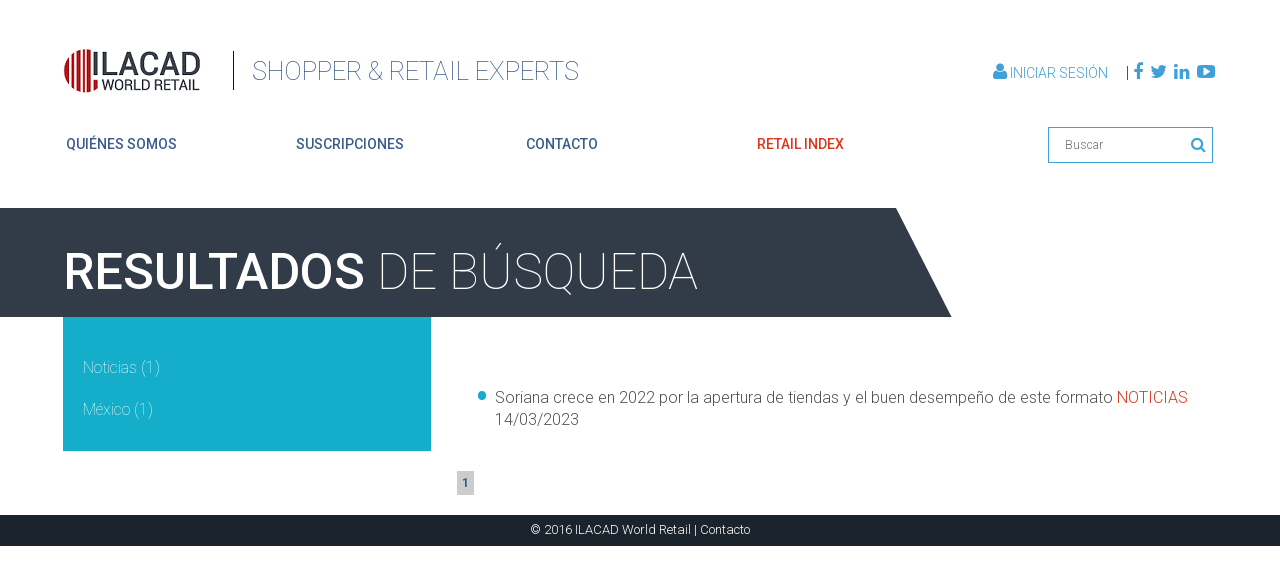

--- FILE ---
content_type: text/html; charset=utf-8
request_url: https://ilacad.com/busqueda.aspx?fecha=3/14/2023&tema=1&p=1
body_size: 10555
content:


<!DOCTYPE html PUBLIC "-//W3C//DTD XHTML 1.0 Strict//EN" "http://www.w3.org/TR/xhtml1/DTD/xhtml1-strict.dtd">

<!--[if lt IE 7]> <html class="ie6 oldie"> <![endif]-->
<!--[if IE 7]>    <html class="ie7 oldie"> <![endif]-->
<!--[if IE 8]>    <html class="ie8 oldie"> <![endif]-->
<!--[if gt IE 8]><!-->
<html>
<!--<![endif]-->
<head>
<meta charset="utf-8">
<meta content="width=device-width, initial-scale=1" name="viewport">
<title>ILACAD World Retail</title>


<link href="//netdna.bootstrapcdn.com/bootstrap/3.1.0/css/bootstrap.min.css" id="bootstrap-css" rel="stylesheet">
<script src="//netdna.bootstrapcdn.com/bootstrap/3.1.0/js/bootstrap.min.js"></script>
<script src="//code.jquery.com/jquery-1.11.1.min.js"></script>

<!--link href="css/jquery-ui.css" rel="stylesheet" type="text/css"/-->

<!--link rel="stylesheet" href="css/jquery-jvectormap-2.0.3.css"-->
<link href="boilerplate.css" rel="stylesheet" type="text/css"/>
<link href="css/estilos.css" rel="stylesheet" type="text/css"/>
<link href='font-awesome-4.3.0/css/font-awesome.min.css' rel="stylesheet" type="text/css"/>
<link href="css/layout.css" rel="stylesheet"/>
<link href="css/animate.min.css" rel="stylesheet"/>

<!--link href="css/jquery.fancybox.css" rel="stylesheet" type="text/css"-->

<!-- Optionally add helpers - button, thumbnail and/or media -->
<link href="/js/fancybox/jquery.fancybox.css?v=2.1.5" media="screen" rel="stylesheet" type="text/css" />
<!--link rel="stylesheet" href="/js/fancybox/helpers/jquery.fancybox-buttons.css?v=1.0.5" type="text/css" media="screen" /-->
<link href="/js/fancybox/helpers/jquery.fancybox-thumbs.css?v=1.0.7" media="screen" rel="stylesheet" type="text/css" />

<link href="/css/jquery-jvectormap-2.0.3.css" rel="stylesheet">

<!-- 
To learn more about the conditional comments around the html tags at the top of the file:
paulirish.com/2008/conditional-stylesheets-vs-css-hacks-answer-neither/

Do the following if you're using your customized build of modernizr (http://www.modernizr.com/):
* insert the link to your js here
* remove the link below to the html5shiv
* add the "no-js" class to the html tags at the top
* you can also remove the link to respond.min.js if you included the MQ Polyfill in your modernizr build 
-->
<!--[if lt IE 9]>
    <script src="http://html5shiv.googlecode.com/svn/trunk/html5.js"></script>
<![endif]-->
<script src="respond.min.js"></script>

<!-- Autocomplete !-->
<style type="text/css">
    .ui-autocomplete .ui-menu-item a {
        font-size: 11px;
        color: #525252;
        font-family: Helvetica;
        text-align: left;
    }

    #lean_overlay {
        position: fixed;
        z-index: 100;
        top: 0px;
        left: 0px;
        height: 100%;
        width: 100%;
        background: #000;
        display: none;
    }
</style>


<script>
    (function(i, s, o, g, r, a, m) {
        i['GoogleAnalyticsObject'] = r; i[r] = i[r] || function() {
            (i[r].q = i[r].q || []).push(arguments)
        }, i[r].l = 1 * new Date(); a = s.createElement(o),
  m = s.getElementsByTagName(o)[0]; a.async = 1; a.src = g; m.parentNode.insertBefore(a, m)
    })(window, document, 'script', 'https://www.google-analytics.com/analytics.js', 'ga');

    ga('create', 'UA-89859441-1', 'auto');
    ga('send', 'pageview');
</script>

<body>
<form method="post" action="./busqueda.aspx?fecha=3%2f14%2f2023&amp;tema=1&amp;p=1" id="aspnetForm">
<div class="aspNetHidden">
<input type="hidden" name="__VIEWSTATE" id="__VIEWSTATE" value="/[base64]/YWRqdW50bz0xJnA9MWQCBw8WAh8EAv////8PZAIJDxYCHwQCARYCZg9kFgJmDxUDGmJ1c3F1ZWRhLmFzcHg/cGFpcz0xNDkmcD0xB03DqXhpY28BMWQCAw9kFghmDxYCHwQCARYCZg9kFgJmDxUFAAEyK2J1c3F1ZWRhLmFzcHg/[base64]/[base64]" />
</div>

<script language=JavaScript src="js/SmartPager.js"></script><script language=JavaScript>document.getElementById('smartPagerPageLabel').innerHTML=''; document.getElementById('smartPagerGoLabel').innerHTML='Go to'</script>
<div class="aspNetHidden">

	<input type="hidden" name="__VIEWSTATEGENERATOR" id="__VIEWSTATEGENERATOR" value="E765503E" />
</div>

<input name="ctl00$ipLocal" type="text" value="LOCAL IP: 3.133.101.116" id="ctl00_ipLocal" style="display:none;" />

<a href="onlyrobots.aspx"></a>

<header>

    <div class="modal" id="fileLogin">
        <div class="modal-content">
            <fieldset>
                <h3 style="color: White; font-weight: 300">
                    Acceso al Archivo.
                </h3>
                <div class="pure-control-group">
                    <label>Email: </label>
                    <input name="ctl00$txtEmailFile" type="text" id="ctl00_txtEmailFile" class="email" style="" />
                </div>
                <div class="pure-controls">
                    <input type="submit" name="ctl00$flAceptarFile" value="Aceptar" id="ctl00_flAceptarFile" class="pure-button pure-button-primary" />
                </div>
            </fieldset>
        </div>
    </div>

    <div class="modal" id="fileLoginNewUser">
        <div class="modal-content">
            <fieldset>
                <h3 style="color: White; font-weight: 300">
                    Los siguientes datos le serán solicitados por única vez, para próximas descargas solo necesitará su dirección de correo electrónico.
                </h3>
                <div class="pure-control-group">
                    <label>Email: </label>
                    <input name="ctl00$txtEmailNewUser" type="text" readonly="readonly" id="ctl00_txtEmailNewUser" class="email" style="" />
                </div>
                <div class="pure-control-group">
                    <label>Nombre: </label>
                    <input name="ctl00$txtNombreNewUser" type="text" id="ctl00_txtNombreNewUser" style="" />
                </div>
                <div class="pure-control-group">
                    <label>Empresa: </label>
                    <input name="ctl00$txtEmpresaNewUser" type="text" id="ctl00_txtEmpresaNewUser" style="" />
                </div>
                <div class="pure-control-group">
                    <label>País: </label>
                    <select name="ctl00$cmbPaisNewUser" id="ctl00_cmbPaisNewUser">

</select>
                </div>
                <div class="pure-controls">
                    <input type="submit" name="ctl00$flAceptarNewUser" value="Aceptar" id="ctl00_flAceptarNewUser" class="pure-button pure-button-primary" />
                </div>
            </fieldset>
        </div>
    </div>

    <div class="modal" id="fileSent">
        <div class="modal-content">
            <fieldset>
                <h3 style="color: White; font-weight: 300">
                    El archivo ha sido enviado a su casilla de correo.
                </h3>
                <div class="pure-controls">
                    <input class="pure-button pure-button-primary modal-action modal-close" type="submit" value="Aceptar" />
                </div>
            </fieldset>
        </div>
    </div>

    <div class="container">
        <div class="line nomarginbottom">
            <div class="col s12 m6">
                <a class="logoPrincipal" href="home.aspx">
                    <span class="imagenLogo"></span>
                    <span class="textLogo">SHOPPER &amp; RETAIL EXPERTS</span>
                </a>
            </div>
            <div class="col s0 m6">
                <div class="social">
                    <div class="icons">
                        <a class="shoppingCart" href="#" style="display: none"><i class="fa fa-shopping-cart"></i>&nbsp;Shopping Cart |</a>
                        <span>
                            
                            <a href="/acceso_miembros.aspx" id="ctl00_ctlUserLogin" class="accesoUsuario">
                                <i class="fa fa-user"></i>&nbsp;Iniciar Sesión
                            </a>
                        </span> |
                        <a href="http://www.facebook.com/pages/ILACAD-World-Retail/189631641080719?ref=ts&amp;fref=ts"><i class="fa fa-facebook"></i>&nbsp;</a>
                        <a href="https://twitter.com/ILACAD_WR"><i class="fa fa-twitter"></i>&nbsp;</a>
                        <a href="https://www.linkedin.com/company/ilacad-world-retail"><i class="fa fa-linkedin"></i>&nbsp;</a>
                        <a href="http://www.youtube.com/user/ilacadtv"><i class="fa fa-youtube-play"></i>&nbsp;</a>
                    </div>

                    <div class="language" style="display: none;">
                        <a href="home.aspx?pagina=1">Español</a>
                        <span> | </span>
                        <a href="home.aspx?pagina=12">Ingles</a>
                    </div>
                </div>
            </div>

            <div class="col s12 m0">
                <div class="social">
                    <div class="icons">
                        <span>
                            
                            <a href="/acceso_miembros.aspx" id="ctl00_ctlUserLogin2" class="accesoUsuario">
                                <i class="fa fa-user"></i>&nbsp;Iniciar Sesión
                            </a>
                        </span>
                    </div>

                    <div class="language" style="display: none;">
                        <a href="home.aspx?pagina=1">Español</a>
                        <span> | </span>
                        <a href="home.aspx?pagina=12">Ingles</a>
                    </div>
                </div>
            </div>

            <div class="col s12 m0">
                <div class="social">
                    <div class="icons">
                        <a class="shoppingCart" href="#" style="display: none"><i class="fa fa-shopping-cart"></i>&nbsp;Shopping Cart |</a>
                        <a href="http://www.facebook.com/pages/ILACAD-World-Retail/189631641080719?ref=ts&amp;fref=ts"><i class="fa fa-facebook"></i>&nbsp;</a>
                        <a href="https://twitter.com/ILACAD_WR"><i class="fa fa-twitter"></i>&nbsp;</a>
                        <a href="https://www.linkedin.com/company/ilacad-world-retail"><i class="fa fa-linkedin"></i>&nbsp;</a>
                        <a href="http://www.youtube.com/user/ilacadtv"><i class="fa fa-youtube-play"></i>&nbsp;</a>
                    </div>
                </div>
            </div>


        </div>

        <div class="line nomarginbottom">
            <nav id="menuPrincipal" role="navigation">
                <div class="nav-wrapper container">
                    <ul class="listaMenu hide-on-med-and-down">
                        <li>
                            <a href="home.aspx?idmenu=1">quiénes somos</a>
                        </li>
                        <li>
                            <a href="home.aspx?idmenu=2">suscripciones</a>
                        </li>
                        <li>
                            <a href="contacto.aspx">contacto</a>
                        </li>
                        <li>
                            <a class="current" href="retailer-list.aspx">retail index</a>
                        </li>
                        <li class="buscador">
                            <input name="ctl00$ctlSearchDesktop" type="text" id="ctl00_ctlSearchDesktop" class="search" placeholder="Buscar" onkeypress="EnterSearch(event);" />
                            
                            

                            <i id="ctl00_ctlSearchBtn" class="fa fa-search" name="ctlSearchBtn">
                                <input type="submit" name="ctl00$ctlSearchButton" value="" id="ctl00_ctlSearchButton" />
                            </i>
                        </li>
                    </ul>
                    <ul class="side-nav" id="nav-mobile" style="left: -250px;">
                        <li>
                            <a href="home.aspx?idmenu=1">quiénes somos</a>
                        </li>
                        <li>
                            <a href="home.aspx?idmenu=2">suscripciones</a>
                        </li>
                        <li>
                            <a href="contacto.aspx">contacto</a>
                        </li>
                        <li>
                            <a class="current" href="retailer-list.aspx">retail index</a>
                        </li>
                        <li>
                            <input name="ctl00$search" type="text" id="ctl00_search" placeholder="Buscar" />
                        </li>
                    </ul>
                    <a class="button-collapse" data-activates="nav-mobile" href="#">
                        <i class="fa fa-bars"></i>
                    </a>
                </div>
            </nav>
        </div>
    </div>
</header>



<div class="DiagonalCont">
  <div class="container">
    <div class="line">
      <div class="col s12">
          <h1 class="titleWhiteDiagonal"><strong>RESULTADOS</strong> DE BÚSQUEDA</h1>
      </div>
    </div>
  </div>
</div>

<div class="container">
  <div class="line">
    <div class="col s12 m4">
      <div class="filtrosBusqueda">
        
<div class="banner_02">
    <div class="top" style="display:none">
        <span>
            <span id="ctl00_ctlMainInfoPlaceHolder_ctlFiltroBusquedaNotas_lblFiltro" style="color:#036793;font-size:Small;">FILTROS</span></span>
     </div>
    <div class="med">

        <ul class="list_02">
            
                    <li>
                        <a title="Ver notas asociadas a este tipo" href="busqueda.aspx?tipo=2&p=1"><span class="lugar">
                            Noticias</span><span> (1)</span></a>
                    </li>
                
        </ul>
        <p style="display:none">
            ............................................</p>
        <dl class="list_02" style="display:none">
            <dd>
                <a href="busqueda.aspx?adjunto=1&p=1" id="ctl00_ctlMainInfoPlaceHolder_ctlFiltroBusquedaNotas_ctlFiltroAdjunto" title="Select only issues with attached files"><span class="lugar"><img id="ctl00_ctlMainInfoPlaceHolder_ctlFiltroBusquedaNotas_ctlImagenAdjunto" src="grp/ganchito_fondogris.jpg" style="height:17px;width:12px;" />&nbsp;Issues with attached files</span></a>
            </dd>
        </dl>
        <p style="display:none">
            ............................................</p>
        <dl class="list_02">
            
        </dl>
        <p style="display:none">
            ............................................</p>
        <ul class="list_02">
            
                    <li>
                        <a title="Ver notas asociadas a este país" href="busqueda.aspx?pais=149&p=1"><span class="lugar">
                            México</span><span> (1)</span></a>
                    </li>
                
        </ul>

    </div>
</div>

      </div>
    </div>
    <div class="col s12 m8">
      <div class="listaResultados">
          
<table class="tabla_04" style="display:none">
    <thead>
        <tr>
            <th align="center" valign="middle" colspan="3">
                <div align="center">
                    <div class="">
                        
                                <a class="" style="text-decoration: none;color:black; font-size:16px;" id="2" href="busqueda.aspx?fecha=3/14/2023&p=1&seltipo=2">
                                    Noticias&nbsp;(1)</a>
                            
                    </div>
                 
                 </div>
            </th>
        </tr>
    </thead>
</table>
<table class="tabla_04" style="display:none">
    <thead>
        <tr>
            <th align="center" valign="middle" colspan="3">
                <div align="center">
                 
                    <div class="">
                        
                                <a class="" style="text-decoration: none; color:black; font-weight:normal;" href="busqueda.aspx?fecha=3/14/2023&tema=1&p=1">
                                    Información Financiera de Cadenas&nbsp;(1)</a>
                            
                    </div>
                </div>
            </th>
        </tr>
    </thead>
    <thead>
        <tr>
            <th style="color: white; text-align: center; background-color: #3B5B8C;">
                &nbsp;
            </th>
        </tr>
    </thead>
</table>

<table>
    <tr>
        <td height="30px">&nbsp;</td>
    </tr>
</table>


<div class="title_02">
    

<div class="listaResultados listaNotasBusqueda">
<ul>
    
            

<li>
    <a href="nota.aspx?nota=28488&pagina=1" title="Soriana crece en 2022 por la apertura de tiendas y el buen desempeño de este formato">
        Soriana crece en 2022 por la apertura de tiendas y el buen desempeño de este formato
        <span class="tags">
        <span class="busq_etiqueta">Noticias</span> <span class="fecha_01">14/03/2023</span>
        </span>
    </a>
</li>
        
</ul>
</div>
    
</div>

<div style="clear: both">
    <script>var ctl00_ctlMainInfoPlaceHolder_ctlListadoNotasPaginado_ctlPaginadorNotas$pagerPageCount = 1; var ctl00_ctlMainInfoPlaceHolder_ctlListadoNotasPaginado_ctlPaginadorNotas$tooltipsArr = []; var ctl00_ctlMainInfoPlaceHolder_ctlListadoNotasPaginado_ctlPaginadorNotas$callJS = ''</script>
<style type=text/css>
a.pagerLink_ctl00_ctlMainInfoPlaceHolder_ctlListadoNotasPaginado_ctlPaginadorNotas { color:#156995; text-decoration:none; font-size:12px; }
a.pagerLink_ctl00_ctlMainInfoPlaceHolder_ctlListadoNotasPaginado_ctlPaginadorNotas span { background-color:; }
a.pagerLink_ctl00_ctlMainInfoPlaceHolder_ctlListadoNotasPaginado_ctlPaginadorNotas:hover { color:; }
a.pagerLink_ctl00_ctlMainInfoPlaceHolder_ctlListadoNotasPaginado_ctlPaginadorNotas:hover span { background-color:#CCCCCC; }
a.pagerLinkSel_ctl00_ctlMainInfoPlaceHolder_ctlListadoNotasPaginado_ctlPaginadorNotas { color:#156995; text-decoration:none; font-weight:bold; font-size:12px; }
a.pagerLinkSel_ctl00_ctlMainInfoPlaceHolder_ctlListadoNotasPaginado_ctlPaginadorNotas span { background-color:#CCCCCC; }
span.pagerPageNo_ctl00_ctlMainInfoPlaceHolder_ctlListadoNotasPaginado_ctlPaginadorNotas { height:1; cursor:hand; padding:5px; margin-left:2px; margin-right:2px; border:0px solid #156995; }
</style>
<table border=0 cellpadding=0 cellspacing=0 style=""><tr>
<td nowrap><nobr><div style="display:none"><< &nbsp;</div></nobr></td>
<td align=center style='padding:3 0 3 0'><a href="javascript:SmartPagerSelectPage('ctl00_ctlMainInfoPlaceHolder_ctlListadoNotasPaginado_ctlPaginadorNotas', '1')" class=pagerLinkSel_ctl00_ctlMainInfoPlaceHolder_ctlListadoNotasPaginado_ctlPaginadorNotas title=""><span class=pagerPageNo_ctl00_ctlMainInfoPlaceHolder_ctlListadoNotasPaginado_ctlPaginadorNotas>1</span></a
> </div></td>
<td nowrap align=right><nobr><div style="display:none">&nbsp; >></div></nobr></td>
</tr></table>
<input type=hidden name='ctl00$ctlMainInfoPlaceHolder$ctlListadoNotasPaginado$ctlPaginadorNotas' id='hdnctl00_ctlMainInfoPlaceHolder_ctlListadoNotasPaginado_ctlPaginadorNotas'>

</div>

      </div>

      <div class="listaResultados">
        
        
        
      </div>
    </div>

  </div>
</div>




<br />



<footer id="Pie">
    
    
    <section class="Pie_notaf">© 2016 ILACAD World Retail | <a href="contacto.aspx">Contacto</a></section>
</footer>

<a class="fancybox fancybox.ajax" href="rubrospais.aspx?country="></a>

<script src="http://cdn.staticfile.org/jquery/1.7.2/jquery.min.js"></script>
<!--script src="js/jquery-ui.js"></script-->
<script src="js/jquery.cxslide.min.js"></script>
<script src="js/materialize.js"></script>
<script src="js/sunbear-material.js"></script>
<!--script src="js/jquery.fancybox.js"></script-->

<!-- Add fancyBox -->
<script src="/js/fancybox/jquery.fancybox.pack.js?v=2.1.5" type="text/javascript"></script>
<!--script type="text/javascript" src="/js/fancybox/helpers/jquery.fancybox-buttons.js?v=1.0.5"></script-->
<!--script type="text/javascript" src="/js/fancybox/helpers/jquery.fancybox-media.js?v=1.0.6"></script-->
<script src="/js/fancybox/helpers/jquery.fancybox-thumbs.js?v=1.0.7" type="text/javascript"></script>

<script src="js/jquery.slides.min.js"></script>
<script src="js/jquery-ui_ok.js"></script>

<script src="js/jquery-jvectormap-2.0.3.min.js"></script>
<script src="js/jquery-jvectormap-world-mill.js"></script>
<script src="js/country_coords_rev2.js"></script>
<script src="js/jquery.matchHeight-min.js"></script>

<script language="javascript" type="text/javascript">

    function EnterSearch(e) {
        tecla = (document.all) ? e.keyCode : e.which;
        if (tecla == 13) {
            document.getElementById('ctl00_ctlSearchButton').click();
            event.preventDefault();
            return false;
        }
    };
    
</script>

<script>
  
    var getUrlParameter = function getUrlParameter(sParam) {
        var sPageURL = decodeURIComponent(window.location.search.substring(1)),
            sURLVariables = sPageURL.split('&'),
            sParameterName,
            i;

        for (i = 0; i < sURLVariables.length; i++) {
            sParameterName = sURLVariables[i].split('=');

            if (sParameterName[0] === sParam) {
                return sParameterName[1] === undefined ? true : sParameterName[1];
            }
        }
    };  
    
      $(document).ready(function() {

          var solapa = getUrlParameter('solapa');
          
          if (solapa != undefined) {
            if (solapa == 0)
                idxSolapa = 0;
            if (solapa == 1)
                idxSolapa = 3;
            if (solapa == 2)
                idxSolapa = 2;
            if (solapa == 3)
                idxSolapa = 1;
            if (solapa == 4)
                idxSolapa = 3;
            $( "#tabs" ).tabs({ 
                                active: idxSolapa,
                                create: function(){ $( "#tabs" ).show(); }/*,
                                activate:function(){
                                    equalheight('#tabs-2 .listaPaisesRetail>.container>.line>.col');
                                    equalheight('#tabs-3 .listaPaisesRetail>.container>.line>.col');
                                }*/
                              });
          }
          else
          {
            $( "#tabs" ).tabs({ 
                                active: 0,
                                create: function(){ $( "#tabs" ).show(); }/*,
                                activate:function(){
                                    equalheight('#tabs-2 .listaPaisesRetail>.container>.line>.col');
                                    equalheight('#tabs-3 .listaPaisesRetail>.container>.line>.col');
                                }*/
                              });
          };

          $("a.grouped_elements").fancybox({
                prevEffect		: 'none',
                nextEffect		: 'none',
                closeBtn		: false,
                helpers		    : {
                                    title	: { 
                                        type : 'over' 
                                    },
                                    buttons	: {},
			                        thumbs	: {
				                        width	: 50,
				                        height	: 50
			                        }
                                  }
            });

          $(".fancybox")
               .attr('rel', 'gallery')
               .fancybox({
                   padding: 0
               });
          
          /*
          $(".fancybox")
               .attr('rel', 'gallery')
               .fancybox({
                prevEffect		: 'none',
                nextEffect		: 'none',
                closeBtn		: false,
                helpers		    : {
                                    title	: { 
                                        type : 'over' 
                                    },
                                    buttons	: {},
			                        thumbs	: {
				                        width	: 50,
				                        height	: 50
			                        }
                                  }
               });
          */
          
          //$('#world-map').vectorMap({

          var mapMarkers = [];

          mapObj = new jvm.Map({
              container: $('#world-map'),
              map: 'world_mill',
              backgroundColor: 'transparent',
              markers: [],
              markerStyle: {
                  initial: {
                      fill: '#FFFFFF',
                      stroke: '#FFFFFF',
                      "fill-opacity": 1,
                      r: 5
                  },
                  hover: {
                      fill: '#FFFFFF',
                      stroke: '#FFFFFF',
                      "fill-opacity": 1,
                      cursor: 'pointer',
                      r: 8
                  }
              },
              zoomButtons: false,
              zoomOnScroll: false,
              onRegionClick: function(event, code) {
                  var name = (code);
                  console.log(code);
                  /*window.location.replace("http://your url address/" + code + "");*/
                  window.location.href="/retailer-country.aspx?country=" + code + "";
                  /*
                  $(".fancybox").attr("href", 'rubrospais.aspx?country=' + code + '&idioma=1');
                  $(".fancybox").eq(0).trigger('click');
                  */
              },
              onRegionTipShow: function(e, el, code) {
                  e.preventDefault();
              },
              onMarkerClick: function(events, index) {
                  var code = mapMarkers[index].weburl;
                  window.location.href="/retailer-country.aspx?country=" + code;
                  /*
                  $(".fancybox").attr("href", 'rubrospais.aspx?country=' + code + '&idioma=1');
                  $(".fancybox").eq(0).trigger('click');
                  */
              },
              focusOn: { x: 0,
                  y: 0,
                  scale: 1.0
              },
              regionStyle: {
                  initial: {
                      fill: 'url(#pat1)',
                      "fill-opacity": .75,
                      stroke: 'url(#pat1)',
                      "stroke-width": 1,
                      "stroke-opacity": .75
                  },
                  hover: {
                      "fill-opacity": 1.00,
                      cursor: 'pointer'
                  },
                  selected: {
                      fill: 'yellow'
                  },
                  selectedHover: {
                  }
              }
          });
          
          mapMarkers.length = 0;
          country = jvmCountries['DE']; if (country != undefined) mapMarkers.push(country);country = jvmCountries['AR']; if (country != undefined) mapMarkers.push(country);country = jvmCountries['AT']; if (country != undefined) mapMarkers.push(country);country = jvmCountries['BE']; if (country != undefined) mapMarkers.push(country);country = jvmCountries['BO']; if (country != undefined) mapMarkers.push(country);country = jvmCountries['BR']; if (country != undefined) mapMarkers.push(country);country = jvmCountries['CA']; if (country != undefined) mapMarkers.push(country);country = jvmCountries['CL']; if (country != undefined) mapMarkers.push(country);country = jvmCountries['CN']; if (country != undefined) mapMarkers.push(country);country = jvmCountries['CO']; if (country != undefined) mapMarkers.push(country);country = jvmCountries['CR']; if (country != undefined) mapMarkers.push(country);country = jvmCountries['DK']; if (country != undefined) mapMarkers.push(country);country = jvmCountries['EC']; if (country != undefined) mapMarkers.push(country);country = jvmCountries['SV']; if (country != undefined) mapMarkers.push(country);country = jvmCountries['ES']; if (country != undefined) mapMarkers.push(country);country = jvmCountries['US']; if (country != undefined) mapMarkers.push(country);country = jvmCountries['FI']; if (country != undefined) mapMarkers.push(country);country = jvmCountries['FR']; if (country != undefined) mapMarkers.push(country);country = jvmCountries['GT']; if (country != undefined) mapMarkers.push(country);country = jvmCountries['HN']; if (country != undefined) mapMarkers.push(country);country = jvmCountries['IN']; if (country != undefined) mapMarkers.push(country);country = jvmCountries['IT']; if (country != undefined) mapMarkers.push(country);country = jvmCountries['JP']; if (country != undefined) mapMarkers.push(country);country = jvmCountries['MY']; if (country != undefined) mapMarkers.push(country);country = jvmCountries['MX']; if (country != undefined) mapMarkers.push(country);country = jvmCountries['NI']; if (country != undefined) mapMarkers.push(country);country = jvmCountries['NO']; if (country != undefined) mapMarkers.push(country);country = jvmCountries['PA']; if (country != undefined) mapMarkers.push(country);country = jvmCountries['PY']; if (country != undefined) mapMarkers.push(country);country = jvmCountries['PE']; if (country != undefined) mapMarkers.push(country);country = jvmCountries['PL']; if (country != undefined) mapMarkers.push(country);country = jvmCountries['PT']; if (country != undefined) mapMarkers.push(country);country = jvmCountries['PR']; if (country != undefined) mapMarkers.push(country);country = jvmCountries['GB']; if (country != undefined) mapMarkers.push(country);country = jvmCountries['DO']; if (country != undefined) mapMarkers.push(country);country = jvmCountries['SK']; if (country != undefined) mapMarkers.push(country);country = jvmCountries['RU']; if (country != undefined) mapMarkers.push(country);country = jvmCountries['SE']; if (country != undefined) mapMarkers.push(country);country = jvmCountries['CH']; if (country != undefined) mapMarkers.push(country);country = jvmCountries['TW']; if (country != undefined) mapMarkers.push(country);country = jvmCountries['TR']; if (country != undefined) mapMarkers.push(country);country = jvmCountries['UY']; if (country != undefined) mapMarkers.push(country);country = jvmCountries['VE']; if (country != undefined) mapMarkers.push(country);
          mapObj.addMarkers(mapMarkers, []);

          /*
          $("#search").click(function () {
              window.location.href = "busqueda
          });
          */

          /*
          $(".botonAmericaIndex").click(function () {
              $(".fancybox").attr("href", 'rubrospais.aspx?continent=1&idioma=1');
              $(".fancybox").eq(0).trigger('click');
          });
          */

          var svg = $("svg");
          var svgNS = svg.namespaceURI;
          svgNS = "http://www.w3.org/2000/svg";

          var pattern = document.createElementNS(svgNS, 'pattern');

          pattern.setAttribute('id', "pat1");
          pattern.setAttribute('patternUnits', 'userSpaceOnUse');
          pattern.setAttribute('width', 8);
          pattern.setAttribute('height', 8);

          var image = document.createElementNS(svgNS, 'circle');
          image.setAttribute('cx', 2);
          image.setAttribute('cy', 2);
          image.setAttribute('r', 2);
          image.setAttribute('style', 'fill:#ffffff');

          pattern.appendChild(image);

          $("defs").remove();
          var defs = document.createElementNS(svgNS, 'defs');
          defs.appendChild(pattern)
          svg.append(defs);
          
          $(".retailer_autocomplete").autocomplete({
            select: function(event, ui) {
                window.location.href = ui.item.url;
                return false;
                /*
                $(".retailer_autocomplete").val(ui.item.value);
                return true;
                */
            },
            source: function(request, response) {
                $.ajax({
                    url: "/bo/EnterpriseSearch.asmx/SearchEnterprise",
                    data: "{pName:'" + request.term + "'}",
                    dataType: "json",
                    type: "POST",
                    contentType: "application/json; charset=utf-8",
                    dataFilter: function(data) { return data; },
                    success: function(data) {
                        response($.map(data.d, function(item) {
                            return {
                                value: item.Name,
                                url: item.Url
                            }
                        }))
                        console.log(data);
                    },
                    error: function(XMLHttpRequest, textStatus, errorThrown) {
                        $("#dialog").empty();
                        $("#dialog").append("<br><p>" + XMLHttpRequest.responseText + "</p>");
                        $(function() {
                            $("#dialog").dialog({
                                modal: true,
                                width: 970,
                                height: 550,
                                buttons: {
                                    Ok: function() {
                                        $(this).dialog("close");
                                    }
                                }
                            });
                        });
                    }
                });
            },
            minLength: 2
          });

          $('#slides').slidesjs({
              width: 940,
              height: 500,
              navigation: {
                  active: false,
                  effect: "slide"
              },
              pagination: {
                  active: true,
                  effect: "slide"
              },
              effect: {
                  fade: {
                      speed: 400
                  }
              },
              play: {
                  active: true,
                  effect: "slide",
                  interval: 10000,
                  auto: true,
                  swap: false,
                  pauseOnHover: false,
                  restartDelay: 2500
              }
          });

          // the "href" attribute of .modal-trigger must specify the modal ID that wants to be triggered
          $('.modal-trigger').leanModal();

          $('.tabs').tabs({
                            create:function(){
                                $( ".tabs" ).show();
                            }/*,
                            activate:function(){
                                equalheight('#tabs-2 .listaPaisesRetail>.container>.line>.col');
                                equalheight('#tabs-3 .listaPaisesRetail>.container>.line>.col');
                            }*/
                          });

          $(".botonDefaultGaleria,.botonSecundarioGaleria").click(function(){
              var gallerySelector = "a[rel='" + $(this).data("emblema") + "']";
              $(gallerySelector).eq(0).trigger("click");
          });

            /*
          equalheight('#tabs-2 .listaPaisesRetail>.container>.line>.col');
          equalheight('#tabs-3 .listaPaisesRetail>.container>.line>.col');
            */

            $('#tabs-2 .listaPaisesRetail>.container>.line>.col').matchHeight();
            $('#tabs-3 .listaPaisesRetail>.container>.line>.col').matchHeight();

          /*
          $('.logoEmpresa>img').each(function() {
             if(this.naturalHeight>=this.naturalWidth) {
              $(this).css('width','100%');
              }
             else {
              $(this).css('height','100%');
              }
          });
          */

      });

        /*
      $( window ).resize(function() {
          equalheight('#tabs-2 .listaPaisesRetail>.container>.line>.col');
          equalheight('#tabs-3 .listaPaisesRetail>.container>.line>.col');
      });
        */

  </script>

<!-- End SlidesJS Required -->

</form>

</body>

</html>

--- FILE ---
content_type: text/css
request_url: https://ilacad.com/css/estilos.css
body_size: 13045
content:
@charset "utf-8";
/* Simple fluid media
   Note: Fluid media requires that you remove the media's height and width attributes from the HTML
   http://www.alistapart.com/articles/fluid-images/ 
*/
@import url(grizzly-responsive.css);
@import url(sunbear-material.css);
@import url(https://fonts.googleapis.com/css?family=Roboto:400,300,100,500,700);


.suscripcionesAlcance table tr td, .suscripcionesAlcance table tr th {
	border:none;
}

body { font-family: 'Roboto', sans-serif; font-weight: 300; color: #494949;}
img, object, embed, video {
	max-width: 100%;
}

/* IE 6 does not support max-width so default to width 100% */
.ie6 img {
	width:100%;
}

h1 {
	text-transform: uppercase;
	font-size: xx-large;
	font-weight: lighter;
}
h1.strong { font-weight:normal;}
h2{font-weight:lighter;}
h2:strong {font-weight:normal;}

.fw400 {
    font-weight: 400;
}

/* @01 Header*/

a.logoPrincipal {
    margin: 20px;
    display: block;
    margin-left: 0;
}

.imagenLogo {
    background: url(../img/logoNuevo.png) left no-repeat;
    width: 175px; /* antes decía 163*/
    display: inline-block;
    height: 61px;
}

span.textLogo {
    display: inline-block;
    text-decoration: none;
    line-height: 63px;
    vertical-align: top;
    font-size: 26px;
    color: #3b5b8c !important;
    font-weight: 100;
    margin-left: 10px;
}

.social {
    text-align: right;
    height: 106px;
    line-height: 106px;
}

.social a:link {
    text-decoration: none;
    color: #40a0d9;
    -webkit-transition: .3s all ease;
    -o-transition: .3s all ease;
    transition: .3s all ease;
    font-size: 14px;
    text-transform: uppercase;
}

.social a:hover { 
	color: #e04c38;
}

.social i {
    font-size: 1.3em;
}

.accesoUsuario {
	margin-right: 15px;
	margin-left: 15px;
}

/* @03 Menu Principal */

.listaMenu li {
	width: 19.7%;
	display: inline-block;
}

.listaMenu li a {
    font-weight: 500 !important;
    text-decoration: none;
    text-transform: uppercase;
    font-size: 14px;
    color: #3b5b8c;
    -webkit-transition: .3s all ease;
    -o-transition: .3s all ease;
    transition: .3s all ease;
}

.listaMenu li a:hover {
	color: #e04c38;
}

a.current {
    color: #de361b !important;
}

.shoppingCart {
    margin-left: 40px;
}

.panoramaRetail {
    background: #3CA0D9;
}

input#search {
    border: 1px solid #3ca0d9;
    font-family: "Roboto", sans-serif;
    font-size: 12px;
    padding: 3px 16px;
    color: #3ca0d9 !important;
    display: inline-block;
}

input#search:focus {
	box-shadow: none !important;
	outline: none;
}

nav#menuPrincipal {
    margin-bottom: 15px;
}

li.buscador {
    text-align: right;
}


/* @04 Slider Principal*/
div#slides {
    position: relative;
}

.slidesjs-navigation {
	display: none;
}

ul.slidesjs-pagination {
position: absolute;
    bottom: -30px;
    width: 100%;
    list-style: none;
    padding: 0;
    text-align: center;
    z-index: 99;
}

li.slidesjs-pagination-item {
    display: inline-block;
    margin: 0 10px;
}

.slidesjs-pagination-item a {
    background: #3CA0D9;
    width: 8px;
    display: block;
    height: 8px;
    text-indent: -9999px;
    border-radius: 50%;
}

.contenedorRojoFinal {
    background: none;
    color: #DE361B !important;
    width: 45%;
    padding: 12px;
    margin: auto;
	border: 1px solid #de361b;
    border-radius: 3px;
}

.slidesjs-pagination-item a.active {
    background: #3B5C8C;
}

div#slides {
    position: relative;
    /* por las imágenes nuevas lo bajé a 470, antes era 528 */
    max-height: 470px;
}

div#slides a {
    text-align:center;
}

div#slides img {
    max-height: 440px;
}

.side-nav a {
    text-transform: uppercase;
    text-decoration: none;
    font-size: 15px;
}

.side-nav a:hover {
	color:#3ca0d9; 
}

.insightCont {
    margin-top: 30px;
}

.insights a:link, .insights a:visited{text-decoration:none; color:#576872;}
.insights h1{color:#3ca0d9; text-align: center;}
.insights img{vertical-align:middle;}
.insights .Ver_mas { text-align:right; margin-top: 50px;}
.insights .Ver_mas a:link,.insights .Ver_mas a:visited {
	text-transform: uppercase;
	color: #e04c38;
	border-top: thin;
	border-top-style: solid;
	text-align: right;
	padding-left: 23px;
}
.insights {
    width: 100%;
    clear: both;
    margin-left: 0;
    list-style-position: inside;
    padding-right: 1.5%;
}
    .insights.training {
        background-color: #3CA0D9;
        border-radius: 10px;
    }
    .insights ul {
        margin-left: 0;
        padding-left: 0;
        list-style-type: none;
        color: white;
    }
.insights li{ margin-top:4%; margin-bottom:4%; padding-top:5px;}
    .insights li p {
        display: inline-block;
        vertical-align: middle;
        margin: 0;
        color: white;
    }

section.insights.training li {
    margin: 8.6% 0px;
    color: white;
}

.button-collapse {
    color: #40A0D9;
    position: absolute !important;
    top: 5%;
    -webkit-transition: .3s all ease;
    -o-transition: .3s all ease;
    transition: .3s all ease;
}

.button-collapse:hover {
	color: red;
}

#Mapa { width:100%; background-color: #DE361B; padding-left:3%; }
#lateral {
    width: 100%;
    background-color: #3CA0D9;
    color: #ffffff;
    padding-left: 9%;
    overflow: hidden;
    padding-bottom: 0; /*11.6%*/
    padding-right: 16%; /* 17% */
}

#lateral .Ver_mas a {
    text-decoration: none;
    color: #FFFFFF !important;
    border-top: solid thin;
    text-transform: uppercase;
    text-align: right;
    padding-left: 30%;
    padding-top: 6px;
}

#lateral .Ver_mas {
    text-align: right;
    margin-top: 36px;
}
#lateral ul li{ padding-bottom:2%; padding-top:2%;}
#lateral h1 {
    display: block;
    line-height: 25px;
    margin-bottom: 0;
}

#lateral span.subtitle {
    display: inline-block;
    width: 68%;
    text-align: right;
    margin-top: 7px;
}

ul#menuPie {
    margin: 0;
    padding: 0;
        width: 40%;
    float: right;
}

.itemMenuPie {
    display: inline-block;
    list-style: none;
    width: 100%;
    text-align: center;
    margin: 20px 0;
    border-bottom: 1px solid #FFF;
    padding-bottom: 12px;
}

.itemMenuPie img {
    width: 38%;
}	

.Pie_seccion1 li {
    font-size: 14px;
    line-height: 22px;
}

#Pie {background-color: #313B48;
	color: #FFFFFF;
	font-size: 20px;
    /*margin-top: 3%;*/
}

#Pie a {text-decoration:none; color:#FFF !important;}
#Pie h2{ border-bottom:solid thin; text-align:right;
}
.Pie_notaf {background-color: #1B232C;
	color: #FFF;
	text-align: center;
	font-size: small;
	padding-top:0.5%; padding-bottom:0.5%;
}

.zeroMargin_mobile {
margin-left: 0;
}
.hide_mobile {
display: none;
}

/*Interna 01*/

.contactoCont {
    background: #14AECA;
    margin-bottom:20px;
}

.titleWhite {
    text-transform: uppercase;
    font-size: 50px;
    color: #FFF;
    margin-top: 0;
    margin-bottom: 0;
}

.DiagonalCont {
     background: #323c48;
     padding: 0 30px !important;
     margin-top: 30px;
}

.DiagonalCont:before {
    content: "";
    position: absolute;
    width: 30%;
    height: 70px;
    right: 0;
    border-left: 104px solid transparent;
    border-top: 204px solid #FFF;
}

.titleWhiteDiagonal {
    text-transform: uppercase;
    font-size: 50px;
    color: #FFF;
    margin-top: 0;
    margin-bottom: 0;
    padding: 17px 0;
}

.mensajeFinalDisponible {
    width: 83%;
    margin: auto;
    font-size: 13px;
    margin-bottom: 30px;
}

.contactoCont .container {
    padding: 2% 0;
}

.contactoCont p {
    color: #FFF;
}

.logoEmpresa {
    width: 110px;
    height: 110px;
    border: 8px solid #FFF;
    border-radius: 50%;
    box-sizing: content-box;
    display: inline-block;
    max-width: 100%;
    display:table-cell;
    vertical-align:middle;
}

/*
.logoEmpresa.carrefour {
    background: #FFF url(../img/carrefour.png) center no-repeat;
    background-size: 80%;
}

.logoEmpresa.exito {
    background: #FFF url(../img/exito.png) center no-repeat;
    background-size: 100%;
}
*/

.alignright {
    text-align: right;
}

.contactoCont p {
    color: #FFF;
    margin-left: 13px;
    margin-top: 26px;
}

/*Links Generales Interna 01*/

.linksGenerales {
    background: #14aeca;
  
    text-align: center;
}

.linksGenerales a {
    color: #FFF;
    text-decoration: none;
    font-weight: 400;
    display: inline-block;
    -webkit-transition: .3s all ease;
    -o-transition: .3s all ease;
    transition: .3s all ease;
    padding: 15px 0;
}

.linksGenerales a i {
    margin-right: 10px;
    font-size: 23px;
    vertical-align: middle;
}

.linksGenerales a:hover {
    color: #16447A;
}

a.botonTutorial {
    float: right;
	color: #ffffff;
    background-color: #40A0D9;
    padding: 3px 8px;
    border-radius: 3px;
    text-decoration: none;
    text-transform: uppercase;
	 margin-top: 15px;
}

a.botonTutorial:hover {
    background-color: #de361b;
}

/*Tablas*/

.titleBlue {
    color: #14aeca;
    font-weight: lighter;
    margin-top: 6%;
}

table.tablaTipo01.w100 {
        width: 100%;
}

table.tablaTipo01.w50 {
        width: 50%;
		margin-bottom: 30px;
}

table.tablaTipo01.w80 {
        width: 80%;
        margin-bottom: 30px;
}


table.tablaTipo01 th {
    text-align: left;
        padding: 10px;
    padding-left: 0;
}

.tablaTipo01 .fa-camera {
  color: #14aeca;
  font-size: 23px;  
}

table.tablaTipo01.w50 td {
    padding: 10px;
    padding-left:0;
}

/*Retail Index 02*/
h1.titleRed {
    color: #de361b;
    font-size: 50px;
    font-weight: 300;
}

.titleRed.withsub {
    margin-bottom: 0 !important;
        line-height: 38px;
}

.parrafoKam {
    line-height: 34px;
}

.subtitleRed {
    font-size: 34px !important;
    margin-top: 0 !important;
}

.mapaRetailCont {
    background: #de361b;
    padding: 3%;
    text-align: center;
}


a.botonAmericaIndex {
	background-color: #de361b;
    color: #ffffff;
    text-decoration: none;
    border: 1px solid #ffffff;
    border-radius: 3px;
    padding: 5px 10px;
	text-transform:uppercase;
}

a.botonAmericaIndex:hover {
	background-color: #ffffff;
	color:#de361b;
}	

/*Suscripciones*/

.titleRed.susc {
	text-transform:none;
}

.suscripcionesLi {
	list-style: none;
	padding: 0;
    font-size: 14px;
}

.suscripcionesLi .fa {
    margin-right: 10px;
    color: #3ca0d9;
}


/*Fancybox*/

.titlePop {
    color: #de361b;
    font-weight: 400;
    min-width: 200px;
    border-top-left-radius: 4px;
    border-top-right-radius: 4px;
	margin-left: 30px;
	font-size: 26px;
}

.argentinaMpa {
    background: url(../img/argentinaMap.png) no-repeat 10px 12px;
    display: inline-block;
    width: 30px;
    height: 45px;
    vertical-align: top;
    margin-top: -5px;
}

.containerFancy {
    width: 711px;
}

.iconPop.li01 {
    background: url(../img/iconpop01.jpg) no-repeat;
}

.iconPop.li02 {
    background: url(../img/iconpop02.jpg) no-repeat;
}

.iconPop.li03 {
    background: url(../img/iconpop03.jpg) no-repeat;
}

.iconPop {
    display: inline-block;
    vertical-align: middle;
    margin-top: 20px;
	margin-bottom: 20px;
}

.fancybox li {
    margin: 10px 0;
}

.fancybox-skin {
    background: rgba(255, 255, 255, 0.97);
}

/*Busqueda*/

.filtrosBusqueda {
    background: #14aeca;
    padding: 20px;
    padding-top: 40px;
    margin-top: -20px;
}

.busq_etiqueta {
    color: #de361b;
}

.filtrosBusqueda ul, .filtrosBusqueda li {
    list-style: none;
}

.filtrosBusqueda ul {
    margin: 0;
    padding: 0;
}

.filtrosBusqueda li {
    margin-bottom: 10px;
}

.filtrosBusqueda a {
    color: #FFF !important;
    text-decoration: none !important;
    font-weight: lighter;
}

.listaResultados ul {
    margin: 0;
    padding: 20px;
    list-style: none;
}

.listaResultados li {
    margin-bottom: 20px;
    list-style: none;
    position: relative;
    padding-left: 20px;
}

.listaResultados a {
    color: #515151;
    text-decoration: none;
	margin-bottom: 30px;
}

.listaResultados li:before {
    content: "• ";
    color: #14AECA;
    font-size: 44px;
    position: absolute;
    left: 0;
    top: 0;
    line-height: 21px;
}

.listaResultados a.vermas {
    display: inline-block;
    color: #DE361B;
    float: right;
    border-top: 1px solid;
    padding: 10px 0px 0px 40px;
}

h2.tituloAzulbold {
    color: #14AECA;
    font-weight: bold;
}

.titleContacto {
    color: #3b5b8c;
    font-size: 52px;
    font-weight: 400;
    margin: 10px 0;
}

.titleRed {
    color: #de361b;
    font-size: 52px;
    margin: 10px 0;
}

.contactoContainer {
    background: #14aeca;
    padding-bottom: 20px;
}

.contactoContainer .titleWhite {
    font-size: 32px;
    font-weight: lighter;
    padding: 50px 0;
}

.contactoPais {
    color: #FFF;
    font-weight: lighter;
    line-height: 29px;
    padding-left: 75px;
    margin-bottom: 53px;
}

.contactoPais.argentina {
    background: url(../img/iconsMapa.png) no-repeat 1px -2px;
}

.contactoPais.brasil {
    background: url(../img/iconsMapa.png) no-repeat 1px -103px;
}

.contactoPais.colombia {
    background: url(../img/iconsMapa.png) no-repeat 1px -203px;
}

.contactoPais.mexico {
    background: url(../img/iconsMapa.png) no-repeat 1px -303px;
}

.contactoPais.europa {
    background: url(../img/iconsMapa.png) no-repeat 1px -403px;
}

.enlacesContacto a {
    color: #FFF;
    text-decoration: none;
    font-size: 13px;
    margin-right: 10px;
}

.enlacesContacto {
    padding: 22px 12px;
}

form.pure-form {
    border: 1px solid #FFF;
    padding: 25px;
}

.pure-form h3 {
    color: #FFF;
    font-weight: 400;
    font-size: 22px;
}

.pure-form label {
    width: 33%;
    display: inline-block;
    margin: 10px 0;
    color: #FFF;
    font-size: 14px;
    font-weight: 400;
}

.pure-form input[type="text"], .pure-form textarea {
    border: none;
    padding: 5px;
    width: 61%;
    border-radius: 4px;
    font-family: "Roboto", sans-serif;
    font-size: 13px;
}

.pure-form input[type="password"], .pure-form textarea {
    border: none;
    padding: 5px;
    width: 61%;
    border-radius: 4px;
    font-family: "Roboto", sans-serif;
    font-size: 13px;
}
.pure-form textarea {
    min-height: 150px;
}

.pure-control-group {
    margin: 27px 0;
}

.pure-form button {
    margin: auto;
    display: block;
    background: none;
    padding: 10px 45px;
    border: 2px solid #FFF;
    border-radius: 3px;
    color: #FFF;
    font-family: "Roboto", sans-serif;
    font-weight: lighter;
}

.pure-form p {
    color: #FFF;
    font-size: 12px;
}

.ui-tabs-nav {
    background: #14aeca;
    padding: 24px 0;
}

.ui-tabs-nav li {
    list-style: none;
    display: inline-block;
    width: 49.5%;
}

.ui-tabs-nav li a img {
    display: block;
    margin: auto;
    padding-bottom: 17px;
}

.ui-tabs-nav li {
    text-align: center;
}

.ui-tabs-nav a {
      color: #FFF;
      font-size: 20px;
      text-decoration: none;
      cursor: pointer;
      overflow: hidden;
      display: block;
}

.titleBlueMed {
    color: #40a0d9;
    font-size: 20px;
    font-weight: lighter;
}

#tabs ul.listaResultados {
    margin: 25px 0;
    padding: 0;
}

.listaPaisesRetail {
    background: #ebedf2;
    padding-top: 20px;
	margin-top: 50px;
    padding-bottom: 20px;
}

.listaPaisesRetail.trainingPro {
    background: url(../img/fondoTraining.jpg) no-repeat;
    background-size: cover;
}

.subrayadoAmarillo {
    position: relative;
    display: inline-block;
}

.subrayadoAmarillo:after {
    content: "";
    display: block;
    position: absolute;
    bottom: -4px;
    width: 100%;
    height: 1px;
    background: #ffc333;
}

.mapaShopper {
    background: url(../img/backgroundShopper.jpg) 100% no-repeat;
    background-size: cover;
}

.botonesMapas {
    display: inline-block;
    padding-left: 41px;
    line-height: 43px;
    color: #2d2d2d;
    text-decoration: none;
    font-size: 18px;
    margin: 5px 0px;
}

.botonesMapas:hover {
	color: #9d1a21;
}

.botonMexico {
    background: url(../img/botonesMapas.png) top left no-repeat;
}

.botonCentroamerica {
    background: url(../img/botonesMapas.png) 0 -54px no-repeat;
}

.botonColombia {
    background: url(../img/botonesMapas.png) 0 -105px no-repeat;
}

.botonArgentina {
    background: url(../img/botonesMapas.png) 0 -156px no-repeat;
}

.botonBrasil {
    background: url(../img/botonesMapas.png) 0 -209px no-repeat;
}

.mapaCentral {
    background: url(../img/mapaShopper.png) no-repeat;
    display: block;
    width: 100%;
    height: 568px;
    background-size: contain;
    margin-top: -20px;
}

.listaPaisesRetail li {
color: #576872;
    font-size: 13px;
    list-style: none;
    margin: 16px 0;
}

.paises7col .col.s12.m2 {
    width: 14%;
}

@media only screen and (max-width: 600px) {
.paises7col .col.s12.m2 {
    width: 33%;
}
}


.paises7col ul {
    padding: 0;
}

.redItem {
    font-weight: bold;
    position: relative;
}

.minitextred {
    color: #de361b;
    font-size: 13px;
    padding: 30px 0;
    display: inline-block;
}

p.mensajeFinal {
    text-align: center;
    font-weight: 500;
    font-size: 14px;
    margin-top: 0;
}

p.almacenesCadena {
    text-align: center;
    font-size: 24px;
    margin-top: 0;
    font-weight: 400;
    color: #de361b;
    margin-bottom: 0;
}

.no-margintop {
    margin-top: 0 !important;
}

.ui-state-active {
    position: relative;
}

.ui-state-active:after {
    content: "";
    display: block;
    position: absolute;
    right: 45%;
    width: 0;
    height: 0;
    border-style: solid;
    border-width: 20px 20px 0 20px;
    border-color: #14AECA transparent transparent transparent;
    bottom: -48px;
}

.modal label {
    width: 30%;
    display: inline-block;
    font-size: 0.8em;
    font-weight: 100;
}

.modal input {
    width: 58%;
    background: none;
    border: 1px solid #FFF;
    padding: 4px;
    color: #FFF;
    font-family: "Roboto",sans-serif;
    font-size: 0.9em;
    font-weight: 100;
}

.selectNews {
    width: 58%;
    background: none;
    border: 1px solid #FFF;
    padding: 4px;
    color: #FFF;
    font-family: "Roboto",sans-serif;
    font-size: 0.9em;
    font-weight: 100;
}
.selectNews option {
    background: #f1f1f1;
    color: #393939;
    font-size: 0.8em;
}

.modal .pure-controls {
    text-align: right;
}

.modal button {
    margin-right: 11%;
    background: #FFF;
    border: none;
    padding: 5px 20px;
    border-radius: 3px;
    font-family: "Roboto", sans-serif;
    color: #0088BA;
    font-size: 0.9em;
    text-transform: uppercase;
}

.textoAzulEsp {
    color: #3ca0d9;
    font-weight: 400;
    font-size: 20px;
}

.botoneraTresEsp  {
    margin: 40px 10px;
    display: inline-block;
    margin-bottom: 50px;
}

.botoneraTresEsp li {
    float: left;
    margin: 0 10px;
    margin-bottom: 20px;
}

a.botonAzul {
        background: #3ca0d9;
    display: block;
    margin: 44px auto;
    width: 400px;
    text-align: center;
    padding: 9px;
    color: #FFF;
    text-decoration: none;
    font-weight: bold;
    text-transform: uppercase;
    border-radius: 4px;
    font-size: 13px;
}

a.botonAzulEsp {
    background: #14aeca;
    color: #FFF;
    text-decoration: none;
    text-transform: uppercase;
    padding: 10px 31px;
    text-align: center;
    border-radius: 3px;
    -webkit-transition: .3s all ease;
    -o-transition: .3s all ease;
    transition: .3s all ease;
    display: block;
}

a.botonAzulEsp:hover {
    background: #1c8ca0;
}

a.botonAzulEsp2 {
    background: #de361b;
    color: #FFF;
    text-decoration: none;
    text-transform: uppercase;
    padding: 10px 31px;
    text-align: center;
    border-radius: 3px;
    -webkit-transition: .3s all ease;
    -o-transition: .3s all ease;
    transition: .3s all ease;
    display: block;
}

a.botonAzulEsp2:hover {
    background: #ac2914;
}


.descargar {
    display: inline-block !important;
}

.downloadLink {
    font-weight: 400;
    color: #de361b;
    text-transform: uppercase;
    text-decoration: none;
    font-size: 14px;
    margin: 16px 0;
    display: inline-block;
	letter-spacing:0.5px;
}

.downloadLink2 {
    font-weight: 500;
    background: #de361b;
    color: #FFF;
    text-transform: uppercase;
    text-decoration: none;
    font-size: 14px;
    margin: 16px 0;
    display: inline-block;
    padding: 5px 10px;
    border-radius: 3px;
	letter-spacing: 1px;
}

.whitecolor {
    color: #FFF;
}

.redcolor {
    color: red;
}

.boldtext {
    font-weight: 400;
}

.titleNotasRetail {
	color:#ffffff;
	font-size:20px;
	letter-spacing: 0.5px;
}

.resumenNota {
	color:#ffffff;
	letter-spacing: 0.5px;
    font-weight: lighter;
}

.notaR {
	padding:15px 15px 30px 15px;
}

a.botonNotasR {
	background: #00a0ba;
    color: #FFF;
	font-size: 14px;
    text-decoration: none;
    text-transform: uppercase;
    padding: 10px 31px;
    text-align: center;
    border-radius: 3px;
	border: 1px solid #FFFFFF;
    -webkit-transition: .3s all ease;
    -o-transition: .3s all ease;
    transition: .3s all ease;
    display: block;
	letter-spacing: 0.5px;
	margin: 10px;
	float: right;
}

.user {
    display: inline-block !important;
}

a.buyNow, input.buyNow {
	background: #de361b;
    color: #FFF;
	font-size: 14px;
    text-decoration: none;
    text-transform: uppercase;
    padding: 10px 31px;
    text-align: center;
    border-radius: 3px;
	border: 1px solid #de361b;
    -webkit-transition: .3s all ease;
    -o-transition: .3s all ease;
    transition: .3s all ease;
    display: block;
	letter-spacing: 0.5px;
	margin:10px;
	float: right;
	font-family:'Roboto', sans-serif;
}

.user {
    display: inline-block !important;
}

.notaTitle3 {
	color: #0096ca;
	font-size:24px;
	text-transform:uppercase;
	font-weight: lighter;
    letter-spacing: 0.5px;
}

.notasPanorama {
	list-style: none;
}

.notasPanorama .fa {
	margin-right:10px;
	color: #3ca0d9;
}

.notasPanorama li {
	height: 30px;
}

/*Profile*/
.profileName {
	text-transform: uppercase;
}

a.editProfile, input.editProfile {
	background: #de361b;
    color: #FFF;
	font-size: 14px;
    text-decoration: none;
    text-transform: uppercase;
    padding: 5px 31px;
    text-align: center;
    border-radius: 3px;
    -webkit-transition: .3s all ease;
    -o-transition: .3s all ease;
    transition: .3s all ease;
    display: block;
	letter-spacing: 0.5px;
	margin:10px 0px;
	border:0px;
}

a.editProfile:hover {
	background-color: #cc3017;
}

.botoneraProfile .line:not(:first-of-type) .col {
	margin-top:0px;
}

.botonProfile {
	color:#ffffff;
	border: 1px solid #ffffff;
	background-color:transparent;
	font-size: 16px;
    text-decoration: none;
    text-transform: uppercase;
    padding: 5px 31px;
    text-align: center;
    border-radius: 3px;
    -webkit-transition: .3s all ease;
    -o-transition: .3s all ease;
    transition: .3s all ease;
    display: block;
	letter-spacing: 0.5px;
	margin: 10px 0px;
	width:100%;
}

.botonProfile:hover {
	background-color:#0fceda;
	border: 1px solid #0fceda;
}

.profileLine {
	padding-top:20px;
	padding-bottom:20px;
}

.profileLine .line .col {
	margin-top:0px;
}

.profileLine .line .line {
	text-align:center;
}

.profileLine>.linea {
	padding-top:20px;
}

.profileAlerts select.listbox{
	width:120%;
	margin-left:-10%;
}

.profileAlerts select option { 
	font-family:Roboto;
	font-weight:300;
}

.profileAlerts select, .profileAlerts input { 
	font-family:Roboto;
	font-weight:300;
}

.profileAlerts .flecha { 
	background-color: #fff;
    border-style: none;
    color: #222;
    width:40px;
    height:30px;
    margin:1px;
}

.profileAlerts .flecha.flechaRoja { 
	background-color: #f00;
    border-style: none;
    color: #fff;
}
    	
/*Alertas*/
.alertas {
	color:#22a4d1;
}

.alertaNumero {
	text-align:center;
	background-color:#14aeca;
	width:61px;
	height:61px;
	align: center;
	border-radius:50%;
	color: #ffffff;
	font-size: 36px;
	font-weight:bold;
	padding: 5px; 
}

.alertasP {
	font-size: 20px;
}

.buscadorAlertas {
    display: block;
    padding: 0;
    margin: 0 0 2% 0;
    clear: both;
}

.buscadorAlertas input {
    border: 1px solid #ffffff;
    font-family: "Roboto", sans-serif;
    font-size: 12px;
    padding: 8px 21px;
    border-radius: 2px;
	background-color: #00a0ba;
    color: #ffffff;
}

.buscadorAlertas button {
	background-color: #ffffff;
    border: none;
    padding: 7px 12px;
    font-family: roboto;
    text-transform: uppercase;
    color: #00a0ba;
    font-weight: normal;
    font-size: 13px;
    letter-spacing: 0.5px;
    border-radius: 2px;
}

.btnGuardar {
	background-color: #de361b;
	text-transform:uppercase;
	color:#ffffff;
	border:none;
	border-radius:3px;
	padding:5px 15px;
	font-family:'roboto';
	font-size:14px;
	letter-spacing:0.5px;
	font-weight:400;
}

.btnGuardar:hover {
	background-color:#aa200a;
}

.nomargin {
    margin:  0 !important;
}

.utilidades a {
    color: #FFF;
    text-decoration: none;
    margin: 0 6px;
}

.resultadosFinancieros {
    background: #ebedf2;
}

.resultadosFinancieros h3 {
    text-align: center;
    color: #14aeca;
    font-weight: 300;
    display: inline-block;
    width: 100%;
    margin: 10px 0;
}

.resultadosFinancieros h4 {
        background: #14aeca;
    text-align: center;
    font-weight: 300;
    color: #FFF;
    padding: 7px 0;
    margin-top: 0;
}


.resultadosFinancieros table {
    width: 100%;
}

.resultadosFinancieros table th span {
font-size: 12px;
    font-weight: lighter;
}

.resultadosFinancieros .conTable {
    padding-bottom: 32px;
}

.resultadosFinancieros table tr > td:nth-child(2), .resultadosFinancieros table tr > td:nth-child(4), .resultadosFinancieros table tr > th:nth-child(2), .resultadosFinancieros table tr > th:nth-child(4) {
    background: #a5abbb;
    text-align: center;
    border-bottom: 1px dotted #7a839c;
}

.resultadosFinancieros table tr > td:nth-child(1), .resultadosFinancieros table tr > td:nth-child(3), .resultadosFinancieros table tr > th:nth-child(1), .resultadosFinancieros table tr > th:nth-child(3) {
    background: #d5d8e0;
    text-align: center;
    border-bottom: 1px dotted #7a839c;
}

.resultadosFinancieros table tr > th:nth-child(2) {
    border-top: 40px solid #a5abbb;
}

.resultadosFinancieros table tbody tr:last-child > td:nth-child(2) {
    border-bottom: 40px solid #a5abbb;
}

.resultadosFinancieros tr.totalConsolidado > td {
    background-color: #545a6a !important;
    color: #FFF;
    border-bottom: 0 !important;
    padding: 11px 0px;
}

.rankingArgentinaTable {
    width: 100%;
}

.rankingArgentinaTable th {
        background: #14aeca;
    color: #FFF;
}

.rankingArgentinaTable td {
        background: #ebedf2;
}

.rankingArgentinaTable th, .rankingArgentinaTable td {
    padding: 10px;
}

.rankingArgentinaTable tr {
        border-bottom: 2px solid #FFF;
}

.estimadoCuadro {
    background: #ebedf2;
    display: inline-block;
    padding: 10px 40px;
    margin: 20px 0;
}

.suscribaseNews a {
    color: #de361b;
    text-align: right;
    display: inline-block !important;
    font-size: 30px;
    text-decoration: none;
     float: right;
    margin-top: 15%;
    border-bottom: 1px solid;
    position: relative;
}

.suscribaseNews a:after {
    content: "\f0e0";
    font: normal normal normal 57px/1 FontAwesome;
    position: absolute;
    bottom: -60px;
    right: 1px;
}

.tabs {
       display: -webkit-flex;
    display: -ms-flexbox;
    display: flex;
    position: relative;
    overflow-x: auto;
    overflow-y: hidden;
    margin: 0 auto;
    width: 100% !important;
    white-space: nowrap;
    padding: 0;
}

li.tab {
    list-style: none;
}

.contenidoTabs {
    margin-top: 5%;
}

.fondoFotografias {
    background: #1b232c;
    padding: 27px;
    padding-top: 10px;
}

a.botonVolver {
    float: right;
    display: block;
    width: 130px;
    background: url(../img/botonVolver.png) no-repeat;
    background-size: contain;
    font-size: 0;
    height: 30px;
    cursor: pointer;
}

a.botonVolver2 {
	float: right;
    display: block;
    background: #3ca0d9;
    background-size: contain;
    height: 30px;
    cursor: pointer;
	color: #fff;
	text-transform:uppercase;
	padding:7px 30px;
	font-size: 12px;
	border-radius:3px;
	text-decoration:none;
	font-weight:400;
}

a.botonVolver2:hover {
	background-color: #de361b;
}

a.botonVolver2 .fa {
	padding: 0px 15px 0px 0px;
}

#articulosContainer .fa-lock {
    color: #FFF;
    background: #de361b;
    padding: 2px 7px;
    margin-left: 10px;
    border-radius: 3px;
}

a.botonesFinalArticulo {
    text-decoration: none;
    color: #576872;
    font-size: 13px;
        margin-right: 5px;
}

.botonesArchivosFinal a {
    text-decoration: none;
    text-transform: uppercase;
    font-weight: 500;
    font-size: 14px;
}

.botonesArchivosFinal a .fa-plus {
    color: #FFF;
    width: 20px;
    border-radius: 50%;
    background: #3ca1d9;
    height: 20px;
    text-align: center;
    line-height: 20px;
    margin-left: 7px;
}

.botonesArchivosFinal a .fa-download {
    margin-left: 15px;
} 

#archivosContainer .itemArchivos {
    text-align: center;
    border-right: 1px dashed #3ca1d9;
}
#archivosContainer .itemArchivos:last-child {
    border: none;
}

.botonDefaultGaleria {
    background: #242d36;
    width: 100%;
    display: block;
    color: #FFF;
    font-size: 22px;
    text-align: center;
    line-height: 21px;
    padding: 25px;
    cursor: pointer;
}

.botonDefaultGaleria .fa-camera {
    font-size: 40px;
}

.seccionGaleria {
    display: none;
}

a.volverGalerias {
    float: right;
    background: #de361b;
    color: #FFF;
    text-decoration: none;
    padding: 6px 21px;
    display: block;
    border-radius: 4px;
    cursor: pointer;
}

span.lineaBoton {
    height: 2px;
    display: inline-block;
    width: 80%;
    margin: 20px 0;
}

#containerLogin {
	border-radius: 3px;
}

.loginUserP {
	padding:0px;
	margin-top: -10px;
}

.loginUserP  li {
	display: inline-block;
	margin: 0px 20px 0px 0px;
	font-size: 13px;
	font-weight: 400;
}

.shopperTitle {
    background: #39404a;
}

.shopperPharmaTitle {
	background: #00b4bb; 
}

.shopperConvenienceTitle {
	background: #05a3d8; 
}

.tituloAzulDoble {
    color: #40a0d9;
    text-transform: uppercase;
    font-weight: lighter;
    font-size: 21px;
    margin-top: 45px;
}

.botonrojoshopper {
    background: #de361b;
    color: #FFF;
    float: right;
    padding: 6px;
    font-size: 13px;
    font-weight: 400;
    width: 80%;
    text-align: center;
    border-radius: 4px;
    text-transform: uppercase;
}

.botonazulshopper {
    background: #39404a;
    color: #FFF;
    float: right;
    padding: 6px;
    font-size: 13px;
    font-weight: 400;
    width: 80%;
    text-align: center;
    border-radius: 4px;
    text-transform: uppercase;
}

.suscripcionesAlcance {
    background: #ebedf2;
	margin-bottom: 70px;
}

.suscripcionesAlcance h3 {
    text-align: center;
    color: #14aeca;
    font-weight: 300;
    display: inline-block;
    width: 100%;
    margin: 10px 0;
}

.suscripcionesAlcance h4 {
        background: #14aeca;
    text-align: center;
    font-weight: 300;
    color: #FFF;
    padding: 7px 0;
    margin-top: 0;
}


.suscripcionesAlcance table {
    width: 100%;
}

.suscripcionesAlcance table th span {
	font-size: 12px;
    font-weight: lighter;
}

.suscripcionesAlcance .conTable {
    padding-bottom: 32px;
}

.suscripcionesAlcance table tr > td:nth-child(2), 
.suscripcionesAlcance table tr > td:nth-child(4), 
.suscripcionesAlcance table tr > th:nth-child(2), 
.suscripcionesAlcance table tr > th:nth-child(4) {
    background: #a5abbb;
    text-align: center;
    border-bottom: 1px dotted #7a839c;
}

.suscripcionesAlcance table tr > td:nth-child(1), 
.suscripcionesAlcance table tr > td:nth-child(3), 
.suscripcionesAlcance table tr > th:nth-child(1), 
.suscripcionesAlcance table tr > th:nth-child(3) {
    background: #d5d8e0;
    text-align: center;
    border-bottom: 1px dotted #7a839c;
	padding-left: 15px;
}

.suscripcionesAlcance table tr > th:nth-child(2) {
    border-top: 40px solid #a5abbb;
}

.suscripcionesAlcance table tbody tr:last-child > td:nth-child(2) {
    /*border-bottom: 40px solid #a5abbb;*/
}

.suscripcionesAlcance tr.totalConsolidado > td {
    background-color: #545a6a !important;
    color: #FFF;
    border-bottom: 0 !important;
    padding: 11px 0px;
}

.suscripcionesAlcance tr:last-of-type td{
	background-color:#4d597b !important;
	color:#ffffff;
}

.facturaP {
	color:#ffffff;
	background-color:#40a0d9;
	font-size: 16px;
    text-decoration: none;
    padding: 15px 31px;
    text-align: center;
    border-radius: 3px;
    -webkit-transition: .3s all ease;
    -o-transition: .3s all ease;
    transition: .3s all ease;
    display: block;
	letter-spacing: 0.5px;
	margin:10px 0px;
	width:95%;
}

.colFacturaP:last-of-type .facturaP {
	width:100%;
}

.facturaP:hover {
	background-color:#4d597b;
}

/*Tabla Factura*/
.facturaT {
    background: #ebedf2;
	margin-bottom: 30px;
}

.facturaT table {
    width: 100%;
}

.facturaT table th span {
font-size: 12px;
    font-weight: lighter;
}

.facturaT .conTable {
    padding-bottom: 32px;
	padding-left:3%;
	padding-right:3%;
	padding-top:20px;
}

.facturaT table tr > td:nth-child(2), .facturaT table tr > td:nth-child(4), .facturaT table tr > th:nth-child(2), .facturaT table tr > th:nth-child(4) {
    background: #a5abbb;
    border-bottom: 1px dotted #7a839c;
	text-align:center;
	padding-left: 15px;
}

.facturaT table tr > td:nth-child(1), .facturaT table tr > td:nth-child(3), .facturaT table tr > th:nth-child(1), .facturaT table tr > th:nth-child(3) {
    background: #d5d8e0;
    border-bottom: 1px dotted #7a839c;
	padding-left: 15px;
	text-align:center;
}

.facturaT table tr > th:nth-child(2) {
    border-top: 40px solid #a5abbb;
}

.facturaT table tbody tr:last-child > td:nth-child(2) {
    /*border-bottom: 40px solid #a5abbb;*/
}

.facturaT tr.totalConsolidado > td {
    background-color: #545a6a !important;
    color: #FFF;
    border-bottom: 0 !important;
    padding: 11px 0px;
}

.facturaCompras {
	font-size:26px;
	font-weight:400;
	text-transform:uppercase;
	color:#40a0d9;
}

.comprasRealizadas a {
	color:#de361b;
}

.comprasRealizadas a:hover {
	color:#1b232c;
}

	#world-map {
		height:500px;
	}

@media only screen and (max-width: 1200px) {


    .DiagonalCont:before {
        width: 5%;
    }

    }

@media only screen and (max-width: 600px) {
    a.logoPrincipal {
        text-align: center;
    }

    .social {
    text-align: center;
    height: 85px;
    line-height: 36px;
        }

    a.botonVolver  {
        float: none;
    margin: auto;
    }

    a.botonVolver2  {
    float: none;
    display: block;
    width: 140px;
    margin: auto;
    }

    .DiagonalCont:before {
        display: none;
    }

	#world-map {
		height:250px;
	}

	.mapaRetailCont {
		padding-top: 7.5%;
		padding-bottom: 7.5%;
	}

    }    
    
    
    
    
    
    
    
    
    
    
    
    




/* verificado 24px para: encabezado de nota */
/* antes decía 30px */
h2 span {
	font-size: 24px;
}

a {
	text-decoration: none;
	/*color: inherit;*/
}

.language {
	float: right;
	margin-right: 20px;
}

.icons {
	float: right;
}

.pure-form {
    border: 1px solid #FFF;
    padding: 25px;
}

.pure-form input[type="submit"] {
    margin: auto;
    display: block;
    background: none;
    padding: 10px 45px;
    border: 2px solid #FFF;
    border-radius: 6px;
    color: #FFF;
    font-family: "Roboto", sans-serif;
    font-weight: lighter;
}

.profileData .pure-form input[type="submit"] {
	display: inline;
}

.busq_etiqueta {
	text-transform: uppercase;
}

input.search {
    border: 1px solid #3ca0d9;
    font-family: "Roboto", sans-serif;
    font-size: 12px;
    padding: 10px 16px;
    color: #222 !important;
    display: inline-block;
}

input.search:focus {
	box-shadow: none !important;
	outline: none;
}

.logoEmpresa {
	overflow: hidden;
    background: #FFF;
    text-align: center;
}

.logoEmpresa>img {
	max-width: 100%;
	max-height: 100%;
}

.itemArchivos h3 {
	min-height:55px;
}

#Pie {background-color: #313B48;
    margin-top: 0;
}

.textoCalendario>a>p {
	color: #5bbccd;
    font-weight: 400;
    display: block;
}

.textoCalendario>* {
    float: left;
    display: inline-block;
    width: 70%;
    margin-left: 15px;
    line-height: 30px;
}

#lateral a {
	color: #FFF !important;
}

#lateral a:link {
	color: #FFF !important;
}

#lateral a:visited {
	color: #FFF !important;
}

#slides {
    display: none;
}

.forgotpassword {
	float:left; 
	margin-right: 30px; 
	color:#fff; 
	font-weight:normal; 
	font-size:14px; 
	text-decoration: none; 
	margin: 12px 0px;
}

.tags {
	padding:0px;
	margin-top: -20px;
	margin-bottom: 10px;
}

.tags a {
	display: inline-block;
	margin: 0px 5px 0px 0px;
	font-size: 13px;
	font-weight: 400;
}

.fa.fa-lock.accesorestringido 
{
	/*
    color: #FFF;
    background: #de361b;
    margin-left: 0px;
    border-radius: 3px;
    padding: 2px 7px;
    font-size: 20px;
	*/
    padding-left: 7px;
}

.fa.fa-paperclip {
    color: #FFF;
    background: rgb(191,199,0);
    padding: 2px 7px;
    margin-left: 0px;
    border-radius: 3px;
    font-size: 20px;
}

section.insights.training li {
    margin: 8.5% 0px;
    margin-left:40px;
}

section.insights.training li img {
	position: absolute;
	margin-top: 3px;
    margin-left: -40px;
    margin-top: 5px;
}

section.insights.training li:nth-of-type(1) {
	margin-top:-5px;
}

section.insights.training li:nth-last-of-type(1) {
	margin-bottom:-5px;
}

/*
a p {
	color: #494949;
}
*/

.modal button, .modal input[type="submit"] {
    margin-right: 11%;
    background: #FFF;
    border: none;
    padding: 5px 20px;
    border-radius: 3px;
    font-family: "Roboto", sans-serif;
    color: #0088BA;
    font-size: 0.9em;
    font-weight: normal;
    text-transform: uppercase;
    width: inherit;
}

.modal input, .modal select {
    width: 58%;
    background: none;
    border: 1px solid #FFF;
    padding: 4px;
    color: #FFF;
    font-family: "Roboto",sans-serif;
    font-size: 0.9em;
    font-weight: 100;
}

.modal select option{
    color: #000;
}

.listaNotasBusqueda .tags {
	margin-top:0px;
	margin-bottom:0px;
}

#tinymce td, #tinymce th 
{
	font-family:inherit;
	font-size:inherit;
}

.mce-btn button {
	font-size:12px;
}

.mce-ico {
	font-size:12px;
	height:12px
}

.ui-menu {
	padding: 9px 21px 9px 21px !important;
	border: solid 1px #fff;
	margin-left:-1px;
	width:388px;
}

.ui-menu .ui-menu-item {
    font-family: Roboto;
    border-radius: 0px;
    font-weight: 300;
    font-size: 12px;
}

/*
.ui-menu .ui-menu-item:hover {
    background: rgb(222, 54, 27) !important;
    color: #fff !important;
}
*/


.listaResultados ul {
	padding-top:0px;
	padding-bottom:0px;
}

.listaResultados ul:first-of-type {
	padding-top:20px;
}

.listaResultados ul:last-of-type {
	padding-bottom:20px;
}

/* Autocomplete
----------------------------------*/
.ui-autocomplete { position: absolute; cursor: default; background-color: #fff; list-style:none}	

.ui-autocomplete-loading { background: white url('images/ui-anim_basic_16x16.gif') right center no-repeat; }

.ui-autocomplete.ui-menu .ui-menu-item:hover {
    background: #14aeca !important;
    color: #fff !important;
    margin-left:-10px;
    margin-right:-10px;
    padding-left:10px;
    padding-right:10px;
}

/* workarounds */
* html .ui-autocomplete { width:1px; } /* without this, the menu expands to 100% in IE6 */

/*
.tags .tipoTema {
	color: #fff;
}

.tags .lugar {
	color: #FFC800;
}

.tags .empresas {
	color: #A3EFC2;
}

.tags .fecha {
	color: #fff;
}
*/





.tags .tipoTema {
	color: #494949;
}

.tags .lugar {
	color: #0096CA;
}

.tags .empresas {
	color: #DE361B;
}

.tags .fecha {
	color: #494949;
}

/*
.listadoNotasSecundarias .tags .tipoTema {
	color: #494949;
}

.listadoNotasSecundarias .tags .lugar {
	color: #0096CA;
}

.listadoNotasSecundarias .tags .empresas {
	color: #DE361B;
}

.listadoNotasSecundarias .tags .fecha {
	color: #494949;
}
*/

.buscadorMapa {
    display: block;
    padding: 0;
    margin: 0 0 2% 0;
    clear: both;
}

/*
.buscadorMapa input {
    border: none;
    font-family: "Roboto", sans-serif;
    font-size: 12px;
    padding: 9px 21px;
	border: inherit;
    font-size: inherit;
}
*/

.buscadorMapa i {
    color: #FFF;
    border: 1px solid #FFF;
    padding: 8px;
    width: 45px;
    margin-left: -4px;
    vertical-align: middle;
}

.buscadorMapa input[type="text"] {
    border: solid 1px #fff;
    font-family: "Roboto", sans-serif;
    font-size: 12px;
    padding: 9px 21px;
    color: #222;
    width:250px;
}

.buscadorMapa i input[type="submit"] {
    position: absolute;
    margin-left: -26px;
    margin-top: -8px;
    width: 100%;
    height: 100%;
    background-color: inherit;
    border: 0px;
}




li.buscador i.fa.fa-search {
    text-align: left;
    display: inline;
}

li.buscador i:before {
    color: #3ca0d9;
    margin-left: -23px;
}

li.buscador input[type="image"].fa.fa-search {
    text-align: left;
    display: inline;
    width:0px;
    height:0px;
    color:white;
    border-color:white;
}

li.buscador input[type="image"]:before {
    color: #3ca0d9;
    margin-left: -23px;
}

.buscador 
{
    display: block;
    padding: 0;
    clear: both;
}

.buscador i {
    position: absolute;
    color: #FFF;
    border: 1px solid #FFF;
    padding-top: 8px;
    vertical-align: middle;
}

.buscador i input[type="submit"]
{
    position: absolute;
    margin-left:-15px;
    background-color: inherit;
    border: 0px;
}

.contactoCont .tags {
	background-color: white;
    margin: -2px;
    padding: 2px;
    padding-left:10px;
    border-radius: 4px;
    display:inline-block;
    padding-right:40px;
    padding-left:40px;
    margin-right:-40px;
}

.contactoCont a, .contactoCont a:visited {
	color:#fff;
}
.modal-content label {
	color:#fff;
}

.botonProfile {
	background: #00a0ba;
}

.suscripcionesAlcance a, .suscripcionesAlcance a:visited {
	color:inherit;
}

.contactoCont .lugar a {
	color: #40A0D9;
}

.contactoCont .tags .empresas a {
	color: #DE361B;
}

.etiquetaLugarFechaCapacitacion
{
	margin-top:-10px;
    background: #de361b;
    color: #FFF;
    padding: 6px;
    font-size: 13px;
    font-weight: 400;
    width: 80%;
    text-align: center;
    border-radius: 4px;
    text-transform: uppercase;
	margin-left: auto; 
	margin-right: auto;
}

#tabs, .tabs {
    display:none;
}

#tinymce #tabs, #tinymce .tabs {
    display:inherit;
}


.notaPanoramaRetail>img {
	width: 200px !important; 
	float: left; 
	margin-right: 20px;
}

.fancybox-nav {
    width: 10% !important;
}

.retialArgentina {
	color:#ffffff;
	font-weight: 400;
    font-size: 38px;
}

.titleAr {
	color:#ffffff;
	border:1px solid #ffffff;
	border-radius:3px;
	width:80%;
}

.titleAr a {
	color:#ffffff;
}

h2.titleAr {
	font-weight:300;
}

p.titleAr {
	font-size:14px;
}

p.titleAr span {
	font-size:10px;
}

.titleArRubro {
	background-color:#ffffff;
	color:rgb(222, 54, 27);
	border:1px solid #ffffff;
	border-radius:3px;
	width:80%;
	font-size:14px;
}

i.fa.fa-arrow-down {
	color:#ffffff;
	font-size: 36px;
    font-weight: lighter;
    padding-right: 50px;
}


/*timeline*/
.message-item {
    margin-bottom: 25px;
    margin-left: 0px; /*default 40px;*/
    position: relative;
}

    .message-item .message-inner {
        background: #fff;
        border: 1px solid #ddd;
        border-radius: 3px;
        padding: 10px;
        position: relative;
    }

        .message-item .message-inner:before {
            border-right: 10px solid #ddd;
            border-style: solid;
            border-width: 10px;
            color: rgba(0,0,0,0);
            content: "";
            display: block;
            height: 0;
            position: absolute;
            left: -20px;
            top: 6px;
            width: 0;
        }

        .message-item .message-inner:after {
            border-right: 10px solid #fff;
            border-style: solid;
            border-width: 10px;
            color: rgba(0,0,0,0);
            content: "";
            display: block;
            height: 0;
            position: absolute;
            left: -18px;
            top: 6px;
            width: 0;
        }

    .message-item:before {
        background: #fff;
        border-radius: 2px;
        bottom: -30px;
        box-shadow: 0 0 3px rgba(0,0,0,0.2);
        content: "";
        height: 100%;
        left: -30px;
        position: absolute;
        width: 3px;
    }

    .message-item:after {
        background: #fff;
        border: 2px solid #ccc;
        border-radius: 50%;
        box-shadow: 0 0 5px rgba(0,0,0,0.1);
        content: "";
        height: 15px;
        left: -36px;
        position: absolute;
        top: 10px;
        width: 15px;
    }

.clearfix:before, .clearfix:after {
    content: " ";
    display: table;
}

.message-item .message-head {
    border-bottom: 1px solid #eee;
    margin-bottom: 8px;
    padding-bottom: 8px;
}

    .message-item .message-head .avatar {
        margin-right: 20px;
    }

    .message-item .message-head .user-detail {
        overflow: hidden;
    }

        .message-item .message-head .user-detail h5 {
            font-size: 16px;
            font-weight: bold;
            margin: 0;
        }

    .message-item .message-head .post-meta {
        float: left;
        padding: 0 15px 0 0;
    }

        .message-item .message-head .post-meta > div {
            color: #333;
            font-weight: bold;
            text-align: right;
        }

.post-meta > div {
    color: #777;
    font-size: 12px;
    line-height: 22px;
}

.message-item .message-head .post-meta > div {
    color: #333;
    font-weight: bold;
    text-align: right;
}

.post-meta > div {
    color: #777;
    font-size: 12px;
    line-height: 22px;
}

.imgtimeline {
    min-height: 50px;
    max-height: 50px;
}

--- FILE ---
content_type: text/css
request_url: https://ilacad.com/css/layout.css
body_size: 2842
content:
/*body,h1,h2,h3,h4,h5,h6,ul,li,p{margin:0;padding:0;}
body{font:14px/1.7 Arial,"\5b8b\4f53";}
h1,h2,h3{font:bold 36px/2 "\5fae\8f6f\96c5\9ed1";}
h1{padding:0 20px;background:#333;color:#fff;}
h2{font-size:20px;}
h3{font-size:16px;}*/
.box ul{list-style-type:none;}

/*.wrap{padding:20px;}*/

/**
 * 焦点图 水平滚动
 * ------------------------------ */
.cxslide_x{overflow:hidden;position:relative;width:/*600px*/1200px;height:/*280px*/711px;border:1px solid #777;}
.cxslide_x a{color:#eee;text-decoration:none;}
.cxslide_x .box{overflow:hidden;position:relative;width:/*600px*/1880px;height:/*280px*/711px; list-style-position:inside; margin:0 auto; text-align:center;}
.cxslide_x .list{overflow:hidden;width:9999px;}
.cxslide_x .list li{float:left;position:relative;width:/*600px;*/1880px;}
.cxslide_x .list img{vertical-align:top;}
.cxslide_x .list p{position:absolute;bottom:0;left:0;width:100%;height:24px;color:#eee;font:12px/24px arial;text-indent:12px;
filter:progid:DXImageTransform.Microsoft.gradient(enabled='true',startColorstr='#99000000',endColorstr='#99000000');
background:rgba(0,0,0,0.6);
}
.cxslide_x .btn{overflow:hidden;position:absolute;bottom:4px;right:6px;}
.cxslide_x .btn li{float:left;width:16px;height:16px;margin:0 0 0 10px;border-radius:2px;background:#eee;color:#333;font:11px/16px Tahoma;text-align:center;cursor:pointer;}
.cxslide_x .btn li.selected{background:#f30;color:#fff;}
.cxslide_x .minus,
.cxslide_x .plus{position:absolute;top:110px;width:40px;height:50px;background-image:url(../img/control.png);background-repeat:no-repeat;text-align:center;cursor:pointer;}
.cxslide_x .minus{left:0;background-position:0 0;}
.cxslide_x .plus{right:0;background-position:-40px 0;}
.cxslide_x .minus:hover{background-position:0 -50px;}
.cxslide_x .plus:hover{background-position:-40px -50px;}


/**
 * 焦点图 垂直滚动
 * ------------------------------ */
.cxslide_y{overflow:hidden;position:relative;width:780px;height:420px;border:1px solid #777;}
.cxslide_y .box{overflow:hidden;position:relative;width:780px;height:420px;}
.cxslide_y .list{overflow:hidden;height:9999px;}
.cxslide_y .list li{overflow:hidden;position:relative;width:780px;height:420px;_vertical-align:top;}
.cxslide_y .list img{
_vertical-align:top;
}
.cxslide_y .list:hover img{opacity:0.7;}
.cxslide_y .list:hover img:hover{opacity:1;}
.cxslide_y .btn{overflow:hidden;position:absolute;bottom:0;left:0;width:100%;height:20px;padding:5px 0;
filter:progid:DXImageTransform.Microsoft.gradient(enabled='true',startColorstr='#99000000',endColorstr='#99000000');
background:rgba(0,0,0,0.6);
}
.cxslide_y .btn li{float:left;width:20px;height:20px;margin:0 0 0 10px;border-radius:2px;background:#eee;color:#333;font:14px/20px Tahoma;text-align:center;cursor:pointer;}
.cxslide_y .btn li.selected{background:#f30;color:#fff;}


/**
 * 焦点图 透明过度
 * ------------------------------ */
.cxslide_fade{overflow:hidden;position:relative;width:960px;height:370px;background:#bbb;font-family:'\5fae\8f6f\96c5\9ed1';}
.cxslide_fade .box{overflow:hidden;position:relative;width:960px;height:270px;z-index:4;}
.cxslide_fade .box a{color:#fff;}
.cxslide_fade .box a:hover{text-decoration:none;}
.cxslide_fade .list{overflow:hidden;height:9999px;}
.cxslide_fade .list li{position:relative;width:960px;height:270px;}
.cxslide_fade .list img{
_vertical-align:top;
}
.cxslide_fade .txt{cursor:pointer;position:absolute;top:20px;left:45px;font-size:14px;line-height:24px;}
.cxslide_fade .txt h4{font-size:40px;line-height:80px;}

/* 按钮 */
.cxslide_fade .btn{position:absolute;bottom:0;left:0;height:97px;background:#fff;z-index:5;}
.cxslide_fade .btn a{color:#555;text-decoration:none;}
.cxslide_fade .btn li{overflow:hidden;float:left;width:150px;height:90px;margin:0 0 0 12px;padding-top:7px;color:#333;
_margin:0 10px 0 0;
_height:87px;
}
.cxslide_fade .btn li:first-child{margin-left:0;}
.cxslide_fade .btn li.selected{position:relative;top:-3px;border-top:3px solid #f32465;}
.cxslide_fade .btn h4{padding:4px 0 0 0;font:12px/20px arial;text-indent:2px;}
.cxslide_fade .btn p{color:#999;font:12px/20px arial;text-indent:2px;}
.cxslide_fade .btn p a{color:#999;}
.cxslide_fade .btn p a:hover{text-decoration:underline;}


/**
 * 焦点图 CSS 动画
 * ------------------------------ */
.cxslide_anime{overflow:hidden;position:relative;height:580px;font-family:'\5fae\8f6f\96c5\9ed1';}
.cxslide_anime a{color:#eee;text-decoration:none;}
.cxslide_anime .box,
.cxslide_anime .list{overflow:hidden;position:relative;width:100%;height:100%;}
.cxslide_anime .list li{position:absolute;width:100%;height:100%;left:0;background-repeat:no-repeat;background-position:center;background-size:cover;opacity:0;
-webkit-animation-duration:1s;
animation-duration:1s;
-webkit-animation-timing-function:ease;
animation-timing-function:ease;
-webkit-animation-fill-mode:both;
animation-fill-mode:both;
}
.cxslide_anime .list li h3,
.cxslide_anime .list li p,
.cxslide_anime .list li .tag{position:absolute;left:0;width:100%;color:rgba(255,255,255,0.6);font-size:14px;text-align:center;}
.cxslide_anime .list li h3{color:#fff;font-size:48px;line-height:1;}

.cxslide_anime .list li:nth-child(1){background-image:url(../img/_pic/anime/1-bg.jpg);}
.cxslide_anime .list li:nth-child(2){background-image:url(../img/_pic/anime/2-bg.jpg);}
.cxslide_anime .list li:nth-child(3){background-image:url(../img/_pic/anime/3-bg.jpg);}

.cxslide_anime .list li:nth-child(1) h2{position:absolute;top:50px;left:50%;width:235px;height:219px;margin-left:-118px;background:url(../img/_pic/anime/1-logo.png) no-repeat;}
.cxslide_anime .list li:nth-child(1) h3{top:210px;}
.cxslide_anime .list li:nth-child(1) p{top:290px;}
.cxslide_anime .list li:nth-child(1) .tag{top:380px;}
.cxslide_anime .list li:nth-child(1) .tag em{position:relative;font:24px/1 arial;}
.cxslide_anime .list li:nth-child(1) .tag em + em{margin-left:20px;padding-left:20px;}
.cxslide_anime .list li:nth-child(1) .tag em + em:before{content:'';position:absolute;top:50%;left:0;width:4px;height:4px;margin:-2px 0 0 -2px;background-color:rgba(255,255,255,0.6);border-radius:50%;}

.cxslide_anime .list li:nth-child(2) h3{top:40px;}
.cxslide_anime .list li:nth-child(2) p{top:100px;}
.cxslide_anime .list li:nth-child(2) .mac{position:absolute;top:150px;left:50%;width:386px;height:317px;margin-left:-193px;background:url(../img/_pic/anime/2-mac.png) no-repeat;}
.cxslide_anime .list li:nth-child(2) .pad{position:absolute;top:280px;left:50%;width:143px;height:186px;margin-left:122px;background:url(../img/_pic/anime/2-pad.png) no-repeat;}
.cxslide_anime .list li:nth-child(2) .phone{position:absolute;top:337px;left:50%;width:64px;height:129px;margin-left:-225px;background:url(../img/_pic/anime/2-phone.png) no-repeat;}

.cxslide_anime .list li:nth-child(3) h3{top:40px;}
.cxslide_anime .list li:nth-child(3) p{top:100px;}
.cxslide_anime .list li:nth-child(3) .case{position:absolute;top:150px;left:50%;width:806px;height:293px;margin-left:-403px;background:url(../img/_pic/anime/3-case.png) no-repeat;}

/* 内容切换 */
@-webkit-keyframes AnimeSlideIn{
  0%{opacity:0;}
  100%{opacity:1;}
}
@keyframes AnimeSlideIn{
  0%{opacity:0;}
  100%{opacity:1;}
}
@-webkit-keyframes AnimeSlideOut{
  0%{opacity:1;}
  100%{opacity:0;}
}
@keyframes AnimeSlideOut{
  0%{opacity:1;}
  100%{opacity:0;}
}
.cxslide_anime .list li.in{z-index:2;
-webkit-animation-name:AnimeSlideIn;
animation-name:AnimeSlideIn;
}
.cxslide_anime .list li.out{
-webkit-animation-name:AnimeSlideOut;
animation-name:AnimeSlideOut;
}

/* 第一屏进入 */
.cxslide_anime .list li:nth-child(1).in h2{opacity:0;
-webkit-animation:fadeInLeft 0.6s 0.8s;
animation:fadeInLeft 0.6s 0.8s;
-webkit-animation-fill-mode:both;
animation-fill-mode:both;
}
.cxslide_anime .list li:nth-child(1).in h3{opacity:0;
-webkit-animation:fadeInUp 0.4s 1.3s;
animation:fadeInUp 0.4s 1.3s;
-webkit-animation-fill-mode:both;
animation-fill-mode:both;
}
.cxslide_anime .list li:nth-child(1).in p{opacity:0;
-webkit-animation:fadeInUp 0.4s 1.4s;
animation:fadeInUp 0.4s 1.4s;
-webkit-animation-fill-mode:both;
animation-fill-mode:both;
}
.cxslide_anime .list li:nth-child(1).in .tag{opacity:0;
-webkit-animation:fadeInUp 0.4s 1.5s;
animation:fadeInUp 0.4s 1.5s;
-webkit-animation-fill-mode:both;
animation-fill-mode:both;
}

/* 第一屏离开 */
.cxslide_anime .list li:nth-child(1).out h2{opacity:1;
-webkit-animation:fadeOutLeft 0.2s;
animation:fadeOutLeft 0.2s;
-webkit-animation-fill-mode:both;
animation-fill-mode:both;
}
.cxslide_anime .list li:nth-child(1).out h3{opacity:1;
-webkit-animation:fadeOutDown 0.2s;
animation:fadeOutDown 0.2s;
-webkit-animation-fill-mode:both;
animation-fill-mode:both;
}
.cxslide_anime .list li:nth-child(1).out p{opacity:1;
-webkit-animation:fadeOutDown 0.2s;
animation:fadeOutDown 0.2s;
-webkit-animation-fill-mode:both;
animation-fill-mode:both;
}
.cxslide_anime .list li:nth-child(1).out .tag{opacity:1;
-webkit-animation:fadeOutDown 0.2s;
animation:fadeOutDown 0.2s;
-webkit-animation-fill-mode:both;
animation-fill-mode:both;
}

/* 第二屏进入 */
.cxslide_anime .list li:nth-child(2).in .mac{opacity:0;
-webkit-animation:fadeInUp 0.4s 0.6s;
animation:fadeInUp 0.4s 0.6s;
-webkit-animation-fill-mode:both;
animation-fill-mode:both;
}
.cxslide_anime .list li:nth-child(2).in .phone{opacity:0;
-webkit-animation:fadeInLeft 0.4s 1s;
animation:fadeInLeft 0.4s 1s;
-webkit-animation-fill-mode:both;
animation-fill-mode:both;
}
.cxslide_anime .list li:nth-child(2).in .pad{opacity:0;
-webkit-animation:fadeInLeft 0.4s 1.2s;
animation:fadeInLeft 0.4s 1.2s;
-webkit-animation-fill-mode:both;
animation-fill-mode:both;
}
.cxslide_anime .list li:nth-child(2).in h3{opacity:0;
-webkit-animation:fadeInRight 0.4s 1.4s;
animation:fadeInRight 0.4s 1.4s;
-webkit-animation-fill-mode:both;
animation-fill-mode:both;
}
.cxslide_anime .list li:nth-child(2).in p{opacity:0;
-webkit-animation:fadeInRight 0.4s 1.4s;
animation:fadeInRight 0.4s 1.4s;
-webkit-animation-fill-mode:both;
animation-fill-mode:both;
}

/* 第二屏离开 */
.cxslide_anime .list li:nth-child(2).out .mac{opacity:1;
-webkit-animation:fadeOutDown 0.2s;
animation:fadeOutDown 0.2s;
-webkit-animation-fill-mode:both;
animation-fill-mode:both;
}
.cxslide_anime .list li:nth-child(2).out .phone{opacity:1;
-webkit-animation:fadeOutLeft 0.2s;
animation:fadeOutLeft 0.2s;
-webkit-animation-fill-mode:both;
animation-fill-mode:both;
}
.cxslide_anime .list li:nth-child(2).out .pad{opacity:1;
-webkit-animation:fadeOutLeft 0.2s;
animation:fadeOutLeft 0.2s;
-webkit-animation-fill-mode:both;
animation-fill-mode:both;
}
.cxslide_anime .list li:nth-child(2).out h3{opacity:1;
-webkit-animation:fadeOutRight 0.2s;
animation:fadeOutRight 0.2s;
-webkit-animation-fill-mode:both;
animation-fill-mode:both;
}
.cxslide_anime .list li:nth-child(2).out p{opacity:1;
-webkit-animation:fadeOutRight 0.2s;
animation:fadeOutRight 0.2s;
-webkit-animation-fill-mode:both;
animation-fill-mode:both;
}

/* 第三屏进入 */
.cxslide_anime .list li:nth-child(3).in .case{opacity:0;
-webkit-animation:fadeInLeft 0.4s 0.6s;
animation:fadeInLeft 0.4s 0.6s;
-webkit-animation-fill-mode:both;
animation-fill-mode:both;
}
.cxslide_anime .list li:nth-child(3).in h3{opacity:0;
-webkit-animation:fadeInRight 0.4s 1s;
animation:fadeInRight 0.4s 1s;
-webkit-animation-fill-mode:both;
animation-fill-mode:both;
}
.cxslide_anime .list li:nth-child(3).in p{opacity:0;
-webkit-animation:fadeInRight 0.4s 1s;
animation:fadeInRight 0.4s 1s;
-webkit-animation-fill-mode:both;
animation-fill-mode:both;
}

/* 第三屏离开 */
.cxslide_anime .list li:nth-child(3).out .case{opacity:1;
-webkit-animation:fadeOutRight 0.2s;
animation:fadeOutRight 0.2s;
-webkit-animation-fill-mode:both;
animation-fill-mode:both;
}
.cxslide_anime .list li:nth-child(3).out h3{opacity:1;
-webkit-animation:fadeOutRight 0.2s;
animation:fadeOutRight 0.2s;
-webkit-animation-fill-mode:both;
animation-fill-mode:both;
}
.cxslide_anime .list li:nth-child(3).out p{opacity:1;
-webkit-animation:fadeOutRight 0.2s;
animation:fadeOutRight 0.2s;
-webkit-animation-fill-mode:both;
animation-fill-mode:both;
}

/* 按钮 */
.cxslide_anime .btn{position:absolute;bottom:60px;left:50%;z-index:5;cursor:pointer;
-webkit-transform:translate(-50%, 0);
transform:translate(-50%, 0);
}
.cxslide_anime .btn li{float:left;overflow:hidden;width:50px;height:20px;margin-left:10px;border-top:2px solid rgba(255,255,255,0.6);border-radius:1px;text-indent:100%;white-space:nowrap;
transition:border-color 0.5s;
}
.cxslide_anime .btn li:hover{border-top-color:rgba(255,255,255,0.8);}
.cxslide_anime .btn li.selected{border-top-color:#0bf;}


#acts{margin-top:20px;}
#acts .cxbtn_group{display:block;}
#acts .cxbtn_group + .cxbtn_group{margin:10px 0 0 0;}

--- FILE ---
content_type: text/css
request_url: https://ilacad.com/css/grizzly-responsive.css
body_size: 1026
content:
/**
* @version   linezly Responsive Stylesheet
* @author    Manuel Vergara Design (MVD)
* @copyright Copyright (C) 2016 Manuel Vergara Design
*/

html {
  font-family: sans-serif;
  -ms-text-size-adjust: 100%;
  -webkit-text-size-adjust: 100%;
  }

body {
  margin: 0; }

.container {
  margin: 0 auto;
  max-width: 1185px;
  width: 90%; }

@media only screen and (min-width : 601px) {
  .container {
    width: 85%; }
     }

@media only screen and (min-width : 993px) {

  .container {
    width: 100%; } 
  }
.container .line {
  margin-left: -0.75rem;
  margin-right: -0.75rem; }

.line {
  margin-left: auto;
  margin-right: auto;
  margin-bottom: auto; }
  .line:after {
    content: "";
    display: table;
    clear: both; }
  .line .col {
    float: left;
    -webkit-box-sizing: border-box;
    -moz-box-sizing: border-box;
    box-sizing: border-box;
    padding: 0 0.75rem;
	margin-top: 20px;
	}
	
	
    .line .col.s0 {
      display: none; }	
    .line .col.s1 {
      width: 8.33333%;
      margin-left: 0; }
    .line .col.s2 {
      width: 16.66667%;
      margin-left: 0; }
    .line .col.s3 {
      width: 25%;
      margin-left: 0; }
    .line .col.s4 {
      width: 33.33333%;
      margin-left: 0; }
    .line .col.s5 {
      width: 41.66667%;
      margin-left: 0; }
    .line .col.s6 {
      width: 50%;
      margin-left: 0; }
    .line .col.s7 {
      width: 58.33333%;
      margin-left: 0; }
    .line .col.s8 {
      width: 66.66667%;
      margin-left: 0; }
    .line .col.s9 {
      width: 75%;
      margin-left: 0; }
    .line .col.s10 {
      width: 83.33333%;
      margin-left: 0; }
    .line .col.s11 {
      width: 91.66667%;
      margin-left: 0; }
    .line .col.s12 {
      width: 100%;
      margin-left: 0; }
    .line .col.offset-s1 {
      margin-left: 8.33333%; }
    .line .col.offset-s2 {
      margin-left: 16.66667%; }
    .line .col.offset-s3 {
      margin-left: 25%; }
    .line .col.offset-s4 {
      margin-left: 33.33333%; }
    .line .col.offset-s5 {
      margin-left: 41.66667%; }
    .line .col.offset-s6 {
      margin-left: 50%; }
    .line .col.offset-s7 {
      margin-left: 58.33333%; }
    .line .col.offset-s8 {
      margin-left: 66.66667%; }
    .line .col.offset-s9 {
      margin-left: 75%; }
    .line .col.offset-s10 {
      margin-left: 83.33333%; }
    .line .col.offset-s11 {
      margin-left: 91.66667%; }
    .line .col.offset-s12 {
      margin-left: 100%; }
    @media only screen and (min-width : 601px) {


    .line .col.m0 {
      display: none; }	

      .line .col.m1 {
        width: 8.33333%;
		display: inherit;
        margin-left: 0; }
      .line .col.m2 {
        width: 16.66667%;
		display: inherit;
        margin-left: 0; }
      .line .col.m3 {
        width: 25%;
		display: inherit;
        margin-left: 0; }
      .line .col.m4 {
        width: 33.33333%;
		display: inherit;
        margin-left: 0; }
      .line .col.m5 {
        width: 41.66667%;
		display: inherit;
        margin-left: 0; }
      .line .col.m6 {
        width: 50%;
		display: inherit;
        margin-left: 0; }
      .line .col.m7 {
        width: 58.33333%;
		display: inherit;
        margin-left: 0; }
      .line .col.m8 {
        width: 66.66667%;
		display: inherit;
        margin-left: 0; }
      .line .col.m9 {
        width: 75%;
		display: inherit;
        margin-left: 0; }
      .line .col.m10 {
        width: 83.33333%;
		display: inherit;
        margin-left: 0; }
      .line .col.m11 {
        width: 91.66667%;
		display: inherit;
        margin-left: 0; }
      .line .col.m12 {
        width: 100%;
		display: inherit;
        margin-left: 0; }
      .line .col.offset-m1 {
        margin-left: 8.33333%; }
      .line .col.offset-m2 {
        margin-left: 16.66667%; }
      .line .col.offset-m3 {
        margin-left: 25%; }
      .line .col.offset-m4 {
        margin-left: 33.33333%; }
      .line .col.offset-m5 {
        margin-left: 41.66667%; }
      .line .col.offset-m6 {
        margin-left: 50%; }
      .line .col.offset-m7 {
        margin-left: 58.33333%; }
      .line .col.offset-m8 {
        margin-left: 66.66667%; }
      .line .col.offset-m9 {
        margin-left: 75%; }
      .line .col.offset-m10 {
        margin-left: 83.33333%; }
      .line .col.offset-m11 {
        margin-left: 91.66667%; }
      .line .col.offset-m12 {
        margin-left: 100%; } }
    @media only screen and (min-width : 993px) {

    .line .col.l0 {
      display: none; }	

      .line .col.l1 {
        width: 8.33333%;
		display: inherit;
        margin-left: 0; }
      .line .col.l2 {
        width: 16.66667%;
		display: inherit;
        margin-left: 0; }
      .line .col.l3 {
        width: 25%;
		display: inherit;
        margin-left: 0; }
      .line .col.l4 {
        width: 33.33333%;
		display: inherit;
        margin-left: 0; }
      .line .col.l5 {
        width: 41.66667%;
		display: inherit;
        margin-left: 0; }
      .line .col.l6 {
        width: 50%;
		display: inherit;
        margin-left: 0; }
      .line .col.l7 {
        width: 58.33333%;
		display: inherit;
        margin-left: 0; }
      .line .col.l8 {
        width: 66.66667%;
		display: inherit;
        margin-left: 0; }
      .line .col.l9 {
        width: 75%;
		display: inherit;
        margin-left: 0; }
      .line .col.l10 {
        width: 83.33333%;
		display: inherit;
        margin-left: 0; }
      .line .col.l11 {
        width: 91.66667%;
		display: inherit;
        margin-left: 0; }
      .line .col.l12 {
        width: 100%;
		display: inherit;
        margin-left: 0; }
      .line .col.offset-l1 {
        margin-left: 8.33333%; }
      .line .col.offset-l2 {
        margin-left: 16.66667%; }
      .line .col.offset-l3 {
        margin-left: 25%; }
      .line .col.offset-l4 {
        margin-left: 33.33333%; }
      .line .col.offset-l5 {
        margin-left: 41.66667%; }
      .line .col.offset-l6 {
        margin-left: 50%; }
      .line .col.offset-l7 {
        margin-left: 58.33333%; }
      .line .col.offset-l8 {
        margin-left: 66.66667%; }
      .line .col.offset-l9 {
        margin-left: 75%; }
      .line .col.offset-l10 {
        margin-left: 83.33333%; }
      .line .col.offset-l11 {
        margin-left: 91.66667%; }
      .line .col.offset-l12 {
        margin-left: 100%; } }

--- FILE ---
content_type: application/javascript
request_url: https://ilacad.com/js/SmartPager.js
body_size: 2414
content:
/*
 * Copyright � 2006, Ashley van Gerven - ashley._v_g_@gmail.com (NB: remove '_' chars)
 * All rights reserved.
 *
 * Use of this script, with or without modification, is permitted
 * provided that the above copyright notice and disclaimer below is not removed.
 *
 * THIS SOFTWARE IS PROVIDED BY THE COPYRIGHT HOLDERS AND CONTRIBUTORS "AS IS" AND
 * ANY EXPRESS OR IMPLIED WARRANTIES, INCLUDING, BUT NOT LIMITED TO, THE IMPLIED
 * WARRANTIES OF MERCHANTABILITY AND FITNESS FOR A PARTICULAR PURPOSE ARE DISCLAIMED.
 * IN NO EVENT SHALL THE COPYRIGHT OWNER OR CONTRIBUTORS BE LIABLE FOR ANY DIRECT,
 * INDIRECT, INCIDENTAL, SPECIAL, EXEMPLARY, OR CONSEQUENTIAL DAMAGES (INCLUDING, BUT
 * NOT LIMITED TO, PROCUREMENT OF SUBSTITUTE GOODS OR SERVICES; LOSS OF USE, DATA,
 * OR PROFITS; OR BUSINESS INTERRUPTION) HOWEVER CAUSED AND ON ANY THEORY OF LIABILITY,
 * WHETHER IN CONTRACT, STRICT LIABILITY, OR TORT (INCLUDING NEGLIGENCE OR OTHERWISE)
 * ARISING IN ANY WAY OUT OF THE USE OF THIS SOFTWARE, EVEN IF ADVISED OF THE POSSIBILITY
 * OF SUCH DAMAGE.
 */

var SmartPagerID


function SmartPagerSelectPage(id, pageNo)
{
	if (eval(id + "$callJS") != "")
		eval(eval(id + "$callJS") + "('" + id + "', " + pageNo + ")")
	else
	{
		document.getElementById("hdn" + id).value = pageNo
		document.getElementById("hdn" + id).form.submit()
	}
}


function showPager(srcEl)
{
	document.getElementById('pgrLayer').style.left = parseInt(srcEl.offsetLeft)
	document.getElementById('pgrLayer').style.top = parseInt(srcEl.offsetTop)
	document.getElementById('pgrLayer').style.visibility='visible'
	document.getElementById('pgrLayer').getElementsByTagName("INPUT")[0].value = ''
	document.getElementById('pgrLayer').getElementsByTagName("INPUT")[0].style.backgroundColor = ""
	document.getElementById('pgrLayer').getElementsByTagName("INPUT")[0].style.color = ""
	document.getElementById('pgrLayer').getElementsByTagName("INPUT")[0].focus()
	updateLabel()
}


function goToPage()
{
	var tb = document.getElementById('pgrLayer').getElementsByTagName("INPUT")[0]
	var pagerPageCount = eval(SmartPagerID + "$pagerPageCount")

	if (parseInt(tb.value) != tb.value || parseInt(tb.value) > pagerPageCount)
	{
		tb.style.backgroundColor = "#c00"
		tb.style.color = "white"
		tb.focus()
		return
	}

	tb.blur()
	document.getElementById('pgrLayer').style.visibility='hidden'

	SmartPagerSelectPage(SmartPagerID, tb.value)
}


function pagerTbKd(e)
{
	var tb = document.getElementById('pgrLayer').getElementsByTagName("INPUT")[0]
	var pagerPageCount = eval(SmartPagerID + "$pagerPageCount")

	tb.style.backgroundColor = ""
	tb.style.color = ""

	if (e.keyCode == 27) // escape key: hide layer
	{
		tb.blur()
		document.getElementById('pgrLayer').style.visibility='hidden'
	}
	else if (e.keyCode == 13) // Enter key
	{
		goToPage()

		if (window.event)  // IE
			e.returnValue = false
		else
			e.preventDefault()
	}
	else if (e.keyCode == 38) // up key
	{
		var current = (isNaN(parseInt(tb.value))) ? 0 : parseInt(tb.value)
		if (current < 1)
			tb.value = 1
		else if (current < pagerPageCount)
			tb.value = current + 1
		else
			tb.value = pagerPageCount

		updateLabel(parseInt(tb.value))
	}
	else if (e.keyCode == 40) // down key
	{
		var current = (isNaN(parseInt(tb.value))) ? 2 : parseInt(tb.value)
		if (current > 1)
			tb.value = current - 1
		else if (current > pagerPageCount)
			tb.value = pagerPageCount
		else
			tb.value = 1

		updateLabel(parseInt(tb.value))
	}
	else
		setTimeout("updateLabel()", 50)
}


function pagerPreventSubmit(e)
{
	if (e.keyCode == 13) // for opera - ensure Enter doesn't submit the form (keypress event handler)
	{
		if (window.event)  // IE
			e.returnValue = false
		else
			e.preventDefault()
	}
	else // cancel any letters etc for the number-only textbox
	{
		if (window.event) // IE & Opera
		{
			if (e.keyCode < 48 || e.keyCode > 57)
				e.returnValue = false
		}
		else // Mozilla
		{
			// keyCode == 0 means alphanumeric key pressed
			if (e.keyCode == 0 && (e.charCode < 48 || e.charCode > 57))
				e.preventDefault()
		}
	}
}


function updateLabel()
{
	var tb = document.getElementById('pgrLayer').getElementsByTagName("INPUT")[0]
	var pagerPageCount = eval(SmartPagerID + "$pagerPageCount")
	var current = parseInt(tb.value)

	// ensure that the TB contains only numbers and is a valid page number
	if (!isNaN(current) && current == tb.value && current > 0 && current <= pagerPageCount)
	{
		var tooltipText = eval(SmartPagerID + "$tooltipsArr[" + (current - 1) + "]") + ""
		if (tooltipText != "undefined" && tooltipText.length > 0)
		{
			document.getElementById("pgrPreviewLabel").innerHTML = tooltipText
			document.getElementById("pgrPreviewLabel").style.marginTop = "3px"
			return
		}
	}

	// reset
	document.getElementById("pgrPreviewLabel").innerHTML = "<img src=images/spacer.gif width=1 height=1><br>"
	document.getElementById("pgrPreviewLabel").style.marginTop = "0"
}


// output go-to-page layer
document.write("<style type=text/css>input.tbGoToPage { width:26px; font-size:11px; text-align:right; color:blue; background:#ddd; border-width:0 }</style>")
document.write("<div style=\"position:absolute; left:-200; top:-200; z-index:100; border:1px dashed gray; padding:5px; background-color:#eeeeee; visibility:hidden\" id=pgrLayer>"
+ "<span style=\"color:#555;font-size:10px\" id=smartPagerPageLabel>Page:</span><input type=text onkeydown=pagerTbKd(event) onkeypress=pagerPreventSubmit(event) autocomplete=off class=tbGoToPage><a href=# onclick=\"goToPage();return false\" style=text-decoration:none><span style=\"color:#444;font-size:11px;font-family:verdana;font-weight:bold;padding:0 2 1 2;border:1px solid #444;background:#FFFF99;margin-left:2px\" id=smartPagerGoLabel>GO</span></a>"
+ "&nbsp;&nbsp;<a href=# onclick=\"document.getElementById('pgrLayer').style.visibility='hidden';return false\" style=text-decoration:none><span style=\"color:white;font-size:11px;font-family:verdana;font-weight:bold;padding:0 2 1 2;border:0px solid #444;background:#c00\">X</span></a>"
+ "<div style=\"font-size:11px;font-family:arial\" id=pgrPreviewLabel></div></div>")

--- FILE ---
content_type: application/javascript
request_url: https://ilacad.com/js/country_coords_rev2.js
body_size: 3953
content:
var jvmCountries = {
  "AF": { "name": "Afghanistan", "latLng": [33, 65], "weburl": "AF" },
  "AL": { "name": "Albania", "latLng": [41, 20], "weburl": "AL" },
  "DZ": { "name": "Algeria", "latLng": [28, 3], "weburl": "DZ" },
  "AO": { "name": "Angola", "latLng": [-12.5, 18.5], "weburl": "AO" },
  "AR": { "name": "Argentina", "latLng": [-34, -64], "weburl": "AR"},
  "AM": { "name": "Armenia", "latLng": [40, 45], "weburl": "AM" },
  "AU": { "name": "Australia", "latLng": [-27, 133], "weburl": "AU" },
  "AT": { "name": "Austria", "latLng": [47.3333, 13.3333], "weburl": "AT" },
  "AZ": { "name": "Azerbaijan", "latLng": [40.5, 47.5], "weburl": "AZ" },
  "BS": { "name": "Bahamas", "latLng": [24.25, -76], "weburl": "BS" },
  "BD": { "name": "Bangladesh", "latLng": [24, 90], "weburl": "BD" },
  "BY": { "name": "Belarus", "latLng": [53, 28], "weburl": "BY" },
  "BE": { "name": "Belgium", "latLng": [50.8333, 4], "weburl": "BE" },
  "BZ": { "name": "Belize", "latLng": [17.25, -88.75], "weburl": "BZ" },
  "BJ": { "name": "Benin", "latLng": [9.5, 2.25], "weburl": "BJ" },
  "BT": { "name": "Bhutan", "latLng": [27.5, 90.5], "weburl": "BT" },
  "BO": { "name": "Bolivia", "latLng": [-17, -65], "weburl": "BO" },
  "BA": { "name": "Bosnia and Herz.", "latLng": [44, 18], "weburl": "BA" },
  "BW": { "name": "Botswana", "latLng": [-22, 24], "weburl": "BW" },
  "BR": { "name": "Brazil", "latLng": [-10, -55], "weburl": "BR" },
  "BN": { "name": "Brunei", "latLng": [4.5, 114.6667], "weburl": "BN" },
  "BG": { "name": "Bulgaria", "latLng": [43, 25], "weburl": "BG" },
  "BF": { "name": "Burkina Faso", "latLng": [13, -2], "weburl": "BF" },
  "BI": { "name": "Burundi", "latLng": [-3.5, 30], "weburl": "BI" },
  "KH": { "name": "Cambodia", "latLng": [13, 105], "weburl": "KH" },
  "CM": { "name": "Cameroon", "latLng": [6, 12], "weburl": "CM" },
  "CA": { "name": "Canada", "latLng": [60, -95], "weburl": "CA" },
  "CF": { "name": "Central African Rep.", "latLng": [7, 21], "weburl": "CF" },
  "TD": { "name": "Chad", "latLng": [15, 19], "weburl": "TD" },
  "CL": { "name": "Chile", "latLng": [-30, -71], "weburl": "CL" },
  "CN": { "name": "China", "latLng": [35, 105], "weburl": "CN" },
  "CO": { "name": "Colombia", "latLng": [4, -72], "weburl": "CO" },
  "CG": { "name": "Congo", "latLng": [-1, 15], "weburl": "CG" },
  "CR": { "name": "Costa Rica", "latLng": [10, -84], "weburl": "CR" },
  "HR": { "name": "Croatia", "latLng": [45.1667, 15.5], "weburl": "HR" },
  "CU": { "name": "Cuba", "latLng": [21.5, -80], "weburl": "CU" },
  "CY": { "name": "Cyprus", "latLng": [35, 33], "weburl": "CY" },
  "CZ": { "name": "Czech Rep.", "latLng": [49.75, 15.5], "weburl": "CZ" },
  "CI": { "name": "Côte d'Ivoire", "latLng": [8, -5], "weburl": "CI" },
  "CD": { "name": "Dem. Rep. Congo", "latLng": [0, 25], "weburl": "CD" },
  "KP": { "name": "Dem. Rep. Korea", "latLng": [40, 127], "weburl": "KP" },
  "DK": { "name": "Denmark", "latLng": [56, 10], "weburl": "DK" },
  "DJ": { "name": "Djibouti", "latLng": [11.5, 43], "weburl": "DJ" },
  "DO": { "name": "Dominican Rep.", "latLng": [19, -70.6667], "weburl": "DO" },
  "EC": { "name": "Ecuador", "latLng": [-2, -77.5], "weburl": "EC" },
  "EG": { "name": "Egypt", "latLng": [27, 30], "weburl": "EG" },
  "SV": { "name": "El Salvador", "latLng": [13.8333, -88.9167], "weburl": "SV" },
  "GQ": { "name": "Eq. Guinea", "latLng": [2, 10], "weburl": "GQ" },
  "ER": { "name": "Eritrea", "latLng": [15, 39], "weburl": "ER" },
  "EE": { "name": "Estonia", "latLng": [59, 26], "weburl": "EE" },
  "ET": { "name": "Ethiopia", "latLng": [8, 38], "weburl": "ET" },
  "FK": { "name": "Falkland Is.", "latLng": [-51.75, -59], "weburl": "FK" },
  "FJ": {"name": "Fiji", "latLng": [-18, 175], "weburl": "FJ"},
  "FI": {"name": "Finland", "latLng": [64, 26], "weburl": "FI"},
  "TF": {"name": "Fr. S. Antarctic Lands", "latLng": [-43, 67], "weburl": "TF"},
  "FR": {"name": "France", "latLng": [46, 2], "weburl": "FR"},
  "GA": {"name": "Gabon", "latLng": [-1, 11.75], "weburl": "GA"},
  "GM": {"name": "Gambia", "latLng": [13.4667, -16.5667], "weburl": "GM"},
  "GE": {"name": "Georgia", "latLng": [42, 43.5], "weburl": "GE"},
  "DE": {"name": "Germany", "latLng": [51, 9], "weburl": "DE"},
  "GH": {"name": "Ghana", "latLng": [8, -2], "weburl": "GH"},
  "GR": {"name": "Greece", "latLng": [39, 22], "weburl": "GR"},
  "GL": {"name": "Greenland", "latLng": [72, -40], "weburl": "GL"},
  "GT": {"name": "Guatemala", "latLng": [15.5, -90.25], "weburl": "GT"},
  "GN": {"name": "Guinea", "latLng": [11, -10], "weburl": "GN"},
  "GW": {"name": "Guinea-Bissau", "latLng": [12, -15], "weburl": "GW"},
  "GY": {"name": "Guyana", "latLng": [5, -59], "weburl": "GY"},
  "HT": {"name": "Haiti", "latLng": [19, -72.4167], "weburl": "HT"},
  "HN": {"name": "Honduras", "latLng": [15, -86.5], "weburl": "HN"},
  "HU": {"name": "Hungary", "latLng": [47, 20], "weburl": "HU"},
  "IS": {"name": "Iceland", "latLng": [65, -18], "weburl": "IS"},
  "IN": {"name": "India", "latLng": [20, 77], "weburl": "IN"},
  "ID": {"name": "Indonesia", "latLng": [-5, 120], "weburl": "ID"},
  "IR": {"name": "Iran", "latLng": [32, 53], "weburl": "IR"},
  "IQ": {"name": "Iraq", "latLng": [33, 44], "weburl": "IQ"},
  "IE": {"name": "Ireland", "latLng": [53, -8], "weburl": "IE"},
  "IL": {"name": "Israel", "latLng": [31.5, 34.75], "weburl": "IL"},
  "IT": {"name": "Italy", "latLng": [42.8333, 12.8333], "weburl": "IT"},
  "JM": {"name": "Jamaica", "latLng": [18.25, -77.5], "weburl": "JM"},
  "JP": {"name": "Japan", "latLng": [36, 138], "weburl": "JP"},
  "JO": {"name": "Jordan", "latLng": [31, 36], "weburl": "JO"},
  "KZ": {"name": "Kazakhstan", "latLng": [48, 68], "weburl": "KZ"},
  "KE": {"name": "Kenya", "latLng": [1, 38], "weburl": "KE"},
  "KR": {"name": "Korea", "latLng": [37, 127.5], "weburl": "KR"},
  "KW": {"name": "Kuwait", "latLng": [29.3375, 47.6581], "weburl": "KW"},
  "KG": {"name": "Kyrgyzstan", "latLng": [41, 75], "weburl": "KG"},
  "LA": {"name": "Lao PDR", "latLng": [18, 105], "weburl": "LA"},
  "LV": {"name": "Latvia", "latLng": [57, 25], "weburl": "LV"},
  "LB": {"name": "Lebanon", "latLng": [33.8333, 35.8333], "weburl": "LB"},
  "LS": {"name": "Lesotho", "latLng": [-29.5, 28.5], "weburl": "LS"},
  "LR": {"name": "Liberia", "latLng": [6.5, -9.5], "weburl": "LR"},
  "LY": {"name": "Libya", "latLng": [25, 17], "weburl": "LY"},
  "LT": {"name": "Lithuania", "latLng": [56, 24], "weburl": "LT"},
  "LU": {"name": "Luxembourg", "latLng": [49.75, 6.1667], "weburl": "LU"},
  "MK": {"name": "Macedonia", "latLng": [41.8333, 22], "weburl": "MK"},
  "MG": {"name": "Madagascar", "latLng": [-20, 47], "weburl": "MG"},
  "MW": {"name": "Malawi", "latLng": [-13.5, 34], "weburl": "MW"},
  "MY": {"name": "Malaysia", "latLng": [2.5, 112.5], "weburl": "MY"},
  "ML": {"name": "Mali", "latLng": [17, -4], "weburl": "ML"},
  "MR": {"name": "Mauritania", "latLng": [20, -12], "weburl": "MR"},
  "MX": {"name": "Mexico", "latLng": [23, -102], "weburl": "MX"},
  "MD": {"name": "Moldova", "latLng": [47, 29], "weburl": "MD"},
  "MN": {"name": "Mongolia", "latLng": [46, 105], "weburl": "MN"},
  "ME": {"name": "Montenegro", "latLng": [42, 19], "weburl": "ME"},
  "MA": {"name": "Morocco", "latLng": [32, -5], "weburl": "MA"},
  "MZ": {"name": "Mozamb", "latLng": [-18.25, 35], "weburl": "MZ"},
  "MM": {"name": "Myanmar", "latLng": [22, 98], "weburl": "MM"},
  "NA": {"name": "Namibia", "latLng": [-22, 17], "weburl": "NA"},
  "NP": {"name": "Nepal", "latLng": [28, 84], "weburl": "NP"},
  "NL": {"name": "Netherlands", "latLng": [52.5, 5.75], "weburl": "NL"},
  "NC": {"name": "New Caledonia", "latLng": [-21.5, 165.5], "weburl": "NC"},
  "NZ": {"name": "New Zealand", "latLng": [-41, 174], "weburl": "NZ"},
  "NI": {"name": "Nicaragua", "latLng": [13, -85], "weburl": "NI"},
  "NE": {"name": "Niger", "latLng": [16, 8], "weburl": "NE"},
  "NG": {"name": "Nigeria", "latLng": [10, 8], "weburl": "NG"},
  "NO": {"name": "Norway", "latLng": [62, 10], "weburl": "NO"},
  "OM": {"name": "Oman", "latLng": [21, 57], "weburl": "OM"},
  "PK": {"name": "Pakistan", "latLng": [30, 70], "weburl": "PK"},
  "PS": {"name": "Palestine", "latLng": [32, 35.25], "weburl": "PS"},
  "PA": {"name": "Panama", "latLng": [9, -80], "weburl": "PA"},
  "PG": {"name": "Papua New Guinea", "latLng": [-6, 147], "weburl": "PG"},
  "PY": {"name": "Paraguay", "latLng": [-23, -58], "weburl": "PY"},
  "PE": {"name": "Peru", "latLng": [-10, -76], "weburl": "PE"},
  "PH": {"name": "Philippines", "latLng": [13, 122], "weburl": "PH"},
  "PL": {"name": "Poland", "latLng": [52, 20], "weburl": "PL"},
  "PT": {"name": "Portugal", "latLng": [39.5, -8], "weburl": "PT"},
  "PR": {"name": "Puerto Rico", "latLng": [18.25, -66.5], "weburl": "PR"},
  "QA": {"name": "Qatar", "latLng": [25.5, 51.25], "weburl": "QA"},
  "RO": {"name": "Romania", "latLng": [46, 25], "weburl": "RO"},
  "RU": {"name": "Russia", "latLng": [60, 100], "weburl": "RU"},
  "RW": {"name": "Rwanda", "latLng": [-2, 30], "weburl": "RW"},
  "SS": {
    "name": "S. Sudan", "weburl": "SS"
  },
  "SA": {"name": "Saudi Arabia", "latLng": [25, 45], "weburl": "SA"},
  "SN": {"name": "Senegal", "latLng": [14, -14], "weburl": "SN"},
  "RS": {"name": "Serbia", "latLng": [44, 21], "weburl": "RS"},
  "SL": {"name": "Sierra Leone", "latLng": [8.5, -11.5], "weburl": "SL"},
  "SK": {"name": "Slovakia", "latLng": [48.6667, 19.5], "weburl": "SK"},
  "SI": {"name": "Slovenia", "latLng": [46, 15], "weburl": "SI"},
  "SB": {"name": "Solomon Is.", "latLng": [-8, 159], "weburl": "SB"},
  "SO": {"name": "Somalia", "latLng": [10, 49], "weburl": "SO"},
  "ZA": {"name": "South Africa", "latLng": [-29, 24], "weburl": "ZA"},
  "ES": {"name": "Spain", "latLng": [40, -4], "weburl": "ES"},
  "LK": {"name": "Sri Lanka", "latLng": [7, 81], "weburl": "LK"},
  "SD": {"name": "Sudan", "latLng": [15, 30], "weburl": "SD"},
  "SR": {"name": "Suriname", "latLng": [4, -56], "weburl": "SR"},
  "SZ": {"name": "Swaziland", "latLng": [-26.5, 31.5], "weburl": "SZ"},
  "SE": {"name": "Sweden", "latLng": [62, 15], "weburl": "SE"},
  "CH": {"name": "Switzerland", "latLng": [47, 8], "weburl": "CH"},
  "SY": {"name": "Syria", "latLng": [35, 38], "weburl": "SY"},
  "TW": {"name": "Taiwan", "latLng": [23.5, 121], "weburl": "TW"},
  "TJ": {"name": "Tajikistan", "latLng": [39, 71], "weburl": "TJ"},
  "TZ": {"name": "Tanzania", "latLng": [-6, 35], "weburl": "TZ"},
  "TH": {"name": "Thailand", "latLng": [15, 100], "weburl": "TH"},
  "TL": {
    "name": "Timor-Leste", "weburl": "TL"
  },
  "TG": {"name": "Togo", "latLng": [8, 1.1667], "weburl": "AG"},
  "TT": {"name": "Trinidad and Tobago", "latLng": [11, -61], "weburl": "TT"},
  "TN": {"name": "Tunisia", "latLng": [34, 9], "weburl": "TN"},
  "TR": {"name": "Turkey", "latLng": [39, 35], "weburl": "TR"},
  "TM": {"name": "Turkmenistan", "latLng": [40, 60], "weburl": "TM"},
  "UG": {"name": "Uganda", "latLng": [1, 32], "weburl": "UG"},
  "UA": {"name": "Ukraine", "latLng": [49, 32], "weburl": "UA"},
  "AE": {"name": "United Arab Emirates", "latLng": [24, 54], "weburl": "AE"},
  "GB": {"name": "United Kingdom", "latLng": [54, -2], "weburl": "GB"},
  "US": {"name": "United States", "latLng": [38, -97], "weburl": "US"},
  "UY": {"name": "Uruguay", "latLng": [-33, -56], "weburl": "UY"},
  "UZ": {"name": "Uzbekistan", "latLng": [41, 64], "weburl": "UZ"},
  "VU": {"name": "Vanuatu", "latLng": [-16, 167], "weburl": "VU"},
  "VE": {"name": "Venezuela", "latLng": [8, -66], "weburl": "VE"},
  "VN": {"name": "Vietnam", "latLng": [16, 106], "weburl": "VN"},
  "EH": {"name": "W. Sahara", "latLng": [24.5, -13], "weburl": "EH"},
  "YE": {"name": "Yemen", "latLng": [15, 48], "weburl": "YE"},
  "ZM": {"name": "Zambia", "latLng": [-15, 30], "weburl": "ZM"},
  "ZW": {"name": "Zimbabwe", "latLng": [-20, 30], "weburl": "ZW"}
}


/* Thanks to CSS Tricks for pointing out this bit of jQuery
http://css-tricks.com/equal-height-blocks-in-rows/
It's been modified into a function called at page load and then each time the page is resized. One large modification was to remove the set height before each new calculation. */

/*
equalheight = function(container) {
    var currentTallest = 0,
     currentRowStart = 0,
     rowDivs = new Array(),
     $el,
     topPosition = 0;
    $(container).each(function() {
        $el = $(this);
        $($el).height('auto')
        topPostion = $el.position().top;

        if (currentRowStart != topPostion) {
            for (currentDiv = 0; currentDiv < rowDivs.length; currentDiv++) {
                rowDivs[currentDiv].height(currentTallest);
            }
            rowDivs.length = 0; // empty the array
            currentRowStart = topPostion;
            currentTallest = $el.height();
            rowDivs.push($el);
        } else {
            rowDivs.push($el);
            currentTallest = (currentTallest < $el.height()) ? ($el.height()) : (currentTallest);
        }
        for (currentDiv = 0; currentDiv < rowDivs.length; currentDiv++) {
            rowDivs[currentDiv].height(currentTallest);
        }
    });
}
*/

--- FILE ---
content_type: application/javascript
request_url: https://ilacad.com/js/jquery.cxslide.min.js
body_size: 1573
content:
/*!
 * cxSlide 2.0.2
 * http://code.ciaoca.com/
 * https://github.com/ciaoca/cxSlide
 * E-mail: ciaoca@gmail.com
 * Released under the MIT license
 * Date: 2016-01-14
 */
!function(a){"function"==typeof define&&define.amd?define(["jquery"],a):a(jQuery)}(function(a){a.cxSlide=function(){var b={dom:{},api:{}};return b.init=function(){var c,d,g,h,b=this,e=function(a){return a&&("function"==typeof HTMLElement||"object"==typeof HTMLElement)&&a instanceof HTMLElement?!0:a&&a.nodeType&&1===a.nodeType?!0:!1},f=function(a){return a&&a.length&&("function"==typeof jQuery||"object"==typeof jQuery)&&a instanceof jQuery?!0:!1};for(g=0,h=arguments.length;h>g;g++)f(arguments[g])?b.dom.el=arguments[g]:e(arguments[g])?b.dom.el=a(arguments[g]):"function"==typeof arguments[g]?d=arguments[g]:"object"==typeof arguments[g]&&(c=arguments[g]);b.dom.el.length&&(b.settings=a.extend({},a.cxSlide.defaults,c),b.build(),b.api={play:function(){b.settings.auto=!0,b.play()},stop:function(){b.settings.auto=!1,b.stop()},"goto":function(){b.goto.apply(b,arguments)},prev:function(){b.goto(b.now-1)},next:function(){b.goto()}},"function"==typeof d&&d(b.api))},b.build=function(){var c,d,b=this;if(b.dom.box=b.dom.el.find(".box"),b.dom.list=b.dom.box.find(".list"),b.dom.items=b.dom.list.find("li"),b.itemSum=b.dom.items.length,b.baseClass=b.dom.el.attr("class"),!(b.itemSum<=1)){if(b.dom.numList=b.dom.el.find(".btn"),b.dom.numBtns=b.dom.numList.find("li"),b.dom.plusBtn=b.dom.el.find(".plus"),b.dom.minusBtn=b.dom.el.find(".minus"),b.boxWidth=b.dom.box.width(),b.boxHeight=b.dom.box.height(),b.now=0,b.settings.btn&&!b.dom.numList.length){for(c="",d=1;d<=b.itemSum;d++)c+='<li class="b_'+d+'">'+d+"</li>";b.dom.numList=a("<ul></ul>",{"class":"btn",html:c}).appendTo(b.dom.el),b.dom.numBtns=b.dom.numList.find("li")}b.settings.plus&&!b.dom.plusBtn.length&&(b.dom.plusBtn=a("<div></div>",{"class":"plus"}).appendTo(b.dom.el)),b.settings.minus&&!b.dom.minusBtn.length&&(b.dom.minusBtn=a("<div></div>",{"class":"minus"}).appendTo(b.dom.el)),b.settings.hoverLock&&(b.dom.box.on("mouseenter",function(){b.stop()}),b.dom.box.on("mouseleave",function(){b.play()})),b.settings.btn&&b.dom.numList.on(b.settings.events,"li",function(){b.goto(a(this).index())}),b.settings.minus&&b.dom.minusBtn.on(b.settings.events,function(){b.goto(b.now-1)}),b.settings.plus&&b.dom.plusBtn.on(b.settings.events,function(){b.goto()}),b.goto(b.settings.start)}},b.play=function(){var a=this;a.settings.auto&&(a.stop(),a.run=setTimeout(function(){a.goto()},a.settings.time))},b.stop=function(){"undefined"!=typeof this.run&&clearTimeout(this.run)},b.goto=function(a){var f,b=this,c="undefined"==typeof a?b.now+1:parseInt(a,10),d=b.now,e=b.itemSum-1;if(c>e?c=0:0>c&&(c=e),b.dom.numList.length&&b.dom.numBtns.removeClass("in out selected"),b.stop(),b.dom.el.attr("class",b.baseClass+" to_"+c),d===c)return b.dom.numBtns.eq(c).addClass("in selected"),b.dom.items.eq(c).addClass("in"),b.play(),void 0;switch(b.dom.numBtns.eq(d).addClass("out").end().eq(c).addClass("in selected"),b.dom.items.removeClass("in out").eq(d).addClass("out").end().eq(c).addClass("in"),b.settings.type){case"fade":b.dom.items.css({display:"none",position:"absolute",top:0,left:0,zIndex:""}),b.dom.items.eq(d).css({display:"",zIndex:1}),b.dom.items.eq(c).css({zIndex:2}).fadeIn(b.settings.speed);break;case"toggle":b.dom.items.hide().eq(c).show();break;case"x":f=b.boxWidth*c,0===c&&d===e?(b.dom.items.eq(0).css({left:b.boxWidth*b.itemSum}),f=b.boxWidth*b.itemSum):0===d&&(b.dom.items.eq(0).css({left:""}),b.dom.box.scrollLeft(0)),b.dom.box.stop(!0,!1).animate({scrollLeft:f},b.settings.speed);break;case"y":f=b.boxHeight*c,0===c&&d===e?(b.dom.items.eq(0).css({top:b.boxHeight*b.itemSum}),f=b.boxHeight*b.itemSum):0===d&&(b.dom.items.eq(0).css({top:""}),b.dom.box.scrollTop(0)),b.dom.box.stop(!0,!1).animate({scrollTop:f},b.settings.speed)}b.now=c,b.dom.box.queue(function(){b.play(),b.dom.box.dequeue()})},b.init.apply(b,arguments),this},a.cxSlide.defaults={events:"click",type:"x",start:0,speed:800,time:5e3,auto:!0,hoverLock:!0,btn:!0,plus:!1,minus:!1},a.fn.cxSlide=function(b,c){return this.each(function(){a.cxSlide(this,b,c)}),this}});